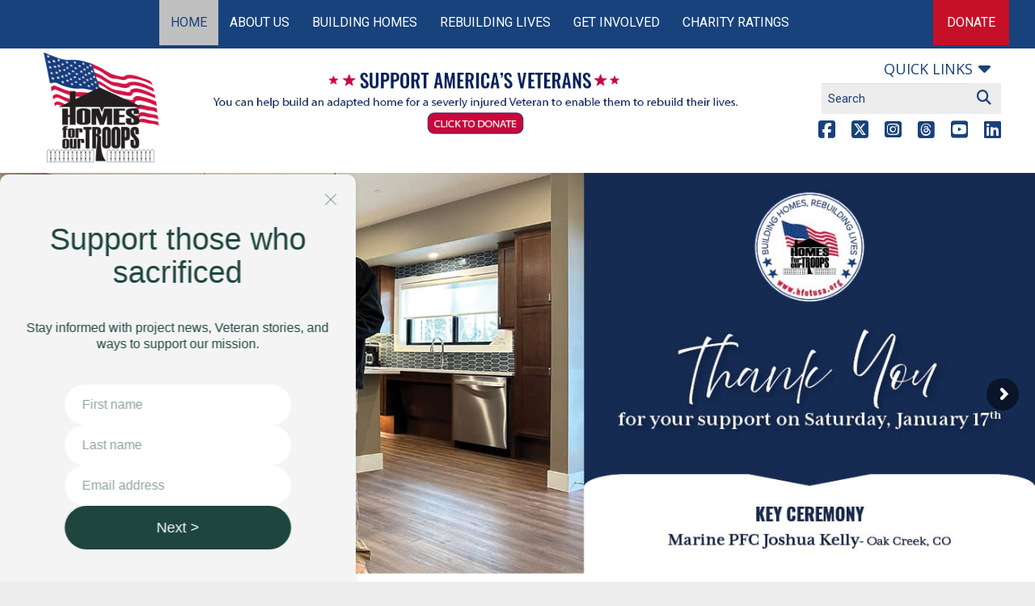

--- FILE ---
content_type: text/html; charset=utf-8
request_url: https://events.timely.fun/kmkrimxf/agenda?notoolbar=1&nofilters=1&range=events&events=4&timely_id=timely-iframe-embed-0-event-popup
body_size: 14278
content:
<!DOCTYPE html><html lang="en-US" class="timely" data-source="ssr"><head>
                <base href="/kmkrimxf">
                <meta charset="utf-8">
                <title>HFOT Events Calendar</title>
                <link rel="icon" type="image/x-icon" href="/3.0.16/favicon.ico">
                
        <meta name="viewport" content="width=device-width, initial-scale=1">
        <link rel="canonical" href="https://events.timely.fun/kmkrimxf/month">
        
        <meta name="title" content="HFOT Events Calendar">
        <meta name="description" content="">
        <meta name="keywords" content="">
        <meta property="og:locale" content="en_US">
        <meta property="og:title" content="HFOT Events Calendar">
        <meta property="og:type" content="website">
        <meta property="og:description" content="Calendar">
        <meta property="og:image" content="">
        <meta name="twitter:card" content="summary">
        <meta name="twitter:title" content="HFOT Events Calendar">
        <meta name="twitter:description" content="">
        <meta name="twitter:image" content="">
        
                
                <script id="timely-analytics-script">
            if ( location.href.indexOf( 'dashboard=1' ) === -1 ) {
                let ga_script = window.document.createElement( 'script' );
                ga_script.setAttribute( 'src', 'https://www.googletagmanager.com/gtag/js?id=G-3M6N5587SG' );
                ga_script.setAttribute( 'async' , true );
                window.document.head.appendChild( ga_script );
                window.dataLayer = window.dataLayer || [];
                function gtag() { dataLayer.push(arguments); }
                gtag('js', new Date());
                gtag('config', 'G-3M6N5587SG', { 'send_page_view': false });
            }
        </script>
                <style>@charset "UTF-8";*{--timely-white:white;--timely-black:black;--timely-red:red;--timely-light-gray:#dddddd38;--timely-primary-color:#333333;--timely-primary-light-color:#6f6f6f;--timely-primary-accent-color:#d8d8d8;--timely-secondary-color:#506688;--timely-secondary-accent-color:#f0f4fa;--timely-tertiary-color:#f9f9f9;--timely-tertiary-accent-color:#fcb9004d;--timely-shadow-color:#0002;--timely-border-color:#35353567;--timely-shadow-color-light:rgba(0, 0, 0, .048);--timely-disabled-color:#b1b1b1;--timely-cta-color:#82c144;--timely-button-color:#223e49;--timely-button-share-1:#646464;--timely-button-share-2:#7f8080;--timely-button-share-3:#545554;--timely-button-icon:#747272;--timely-button-toolbar-background-focus:#738091;--timely-error-color:#9f2222;--timely-warning-color:#ffa000;--timely-sky-blue:#148099;--timely-event-tbc:#e83294;--timely-event-tentative:#275adc;--timely-event-featured:#5a6473;--timely-event-new:#11b5fb;--timely-event-updated:#6e33a9;--timely-bold-green:#558228;--timely-socia-media-facebook:#4165b0;--timely-socia-media-twitter:#00a7e3;--timely-socia-media-linkedin:#006ea4;--timely-socia-media-pinterest:#b80918;--timely-socia-media-whatsapp:#22d75f;--timely-socia-media-wechat:#2dc100;--timely-socia-media-weibo:#c2981a;--timely-socia-media-reddit:#ff3c0d;--timely-socia-media-tumblr:#35465c;--timely-socia-media-messenger:#0080f8;--timely-socia-media-telegram:#008cc2;--timely-socia-media-messages:#15c66c;--timely-socia-media-email:#ff902c;--timely-socia-media-link:#5a7f88;--timely-status-success:#82c144;--timely-status-pending:#F5C000;--timely-status-rejected:#F37977}timely-calendar{--timely-font-size:14px;--timely-line-height:1.42857143;--button-cta-color:var(--timely-white);--button-cta-border-color:var(--timely-cta-color);--button-cta-background-color:var(--timely-cta-color);--button-primary-color:var(--timely-button-color);--button-primary-border-color:var(--timely-button-color);--button-primary-background-color:transparent;--button-secondary-color:var(--timely-white);--button-secondary-border-color:var(--timely-cta-color);--button-secondary-background-color:var(--timely-cta-color);--button-icon-color:var(--timely-secondary-color);--timely-form-background-color:var(--timely-white);--timely-form-border-color:var(--timely-border-color);--timely-form-label-color:var(--timely-primary-color);--timely-form-input-background-color:var(--timely-tertiary-color);--timely-form-input-border-color:var(--timely-primary-color);--timely-form-text-input-color:var(--timely-primary-color);--timely-form-select-input-label-color:var(--timely-primary-color);--timely-form-checkbox-input-label-color:var(--timely-primary-color);--timely-form-checkbox-input-color:var(--timely-white);--timely-form-checkbox-input-checked-color:var(--timely-secondary-color);--timely-toolbar-active-route-color:var(--timely-black);--timely-font:"Poppins", "Helvetica Neue", "Helvetica", "Arial", sans-serif}timely-calendar timely-space-details{--space-details-background:var(--timely-tertiary-color);--space-details-title:var(--timely-black);--space-details-venue:var(--timely-primary-color);--space-details-event-featured-text:var(--timely-white);--space-details-event-featured-background:var(--timely-event-featured)}timely-calendar timely-membership-details{--membership-details-text-color:var( --timely-primary-color );--membership-details-title-color:var( --timely-primary-color );--membership-details-background-color:var( --timely-tertiary-color );--membership-details-header-background-color:var( --timely-tertiary-color );--membership-details-border-color:var( --timely-primary-accent-color )}@font-face{font-family:timely;src:url(timely.eot?j1njpe);src:url(timely.eot?j1njpe#iefix) format("embedded-opentype"),url(timely.ttf?j1njpe) format("truetype"),url(timely.woff?j1njpe) format("woff"),url(timely.svg?j1njpe#timely) format("svg");font-weight:400;font-style:normal;font-display:block}@font-face{font-family:Poppins;src:url(Poppins-Regular.ttf);font-weight:400;font-style:normal}html,body{min-height:100%}timely-calendar{display:block;background:var(--timely-white);padding:0;margin:0;font-family:var(--timely-font);line-height:var(--timely-line-height);font-size:var(--timely-font-size);color:var(--timely-primary-color);min-width:100%;max-width:100%;width:1px}timely-calendar .timely-hidden{display:none!important}timely-calendar *{--timely-white:white;--timely-black:black;--timely-red:red;--timely-light-gray:#dddddd38;--timely-primary-color:#333333;--timely-primary-light-color:#6f6f6f;--timely-primary-accent-color:#d8d8d8;--timely-secondary-color:#506688;--timely-secondary-accent-color:#f0f4fa;--timely-tertiary-color:#f9f9f9;--timely-tertiary-accent-color:#fcb9004d;--timely-shadow-color:#0002;--timely-border-color:#35353567;--timely-shadow-color-light:rgba(0, 0, 0, .048);--timely-disabled-color:#b1b1b1;--timely-cta-color:#82c144;--timely-button-color:#223e49;--timely-button-share-1:#646464;--timely-button-share-2:#7f8080;--timely-button-share-3:#545554;--timely-button-icon:#747272;--timely-button-toolbar-background-focus:#738091;--timely-error-color:#9f2222;--timely-warning-color:#ffa000;--timely-sky-blue:#148099;--timely-event-tbc:#e83294;--timely-event-tentative:#275adc;--timely-event-featured:#5a6473;--timely-event-new:#11b5fb;--timely-event-updated:#6e33a9;--timely-bold-green:#558228;--timely-socia-media-facebook:#4165b0;--timely-socia-media-twitter:#00a7e3;--timely-socia-media-linkedin:#006ea4;--timely-socia-media-pinterest:#b80918;--timely-socia-media-whatsapp:#22d75f;--timely-socia-media-wechat:#2dc100;--timely-socia-media-weibo:#c2981a;--timely-socia-media-reddit:#ff3c0d;--timely-socia-media-tumblr:#35465c;--timely-socia-media-messenger:#0080f8;--timely-socia-media-telegram:#008cc2;--timely-socia-media-messages:#15c66c;--timely-socia-media-email:#ff902c;--timely-socia-media-link:#5a7f88;--timely-status-success:#82c144;--timely-status-pending:#F5C000;--timely-status-rejected:#F37977}timely-calendar *:focus{outline:2px solid var(--timely-secondary-color)}@media print{html,body{margin:0;padding:0}}</style><link rel="stylesheet" href="/3.0.16/styles.css" media="print" onload="this.media='all'"><noscript><link rel="stylesheet" href="/3.0.16/styles.css"></noscript>
                
                <script type="text/javascript" src="https://events.timely.fun/3.0.16/node_modules_altcha_dist_altcha_js.js"></script><script type="text/javascript" src="https://events.timely.fun/3.0.16/runtime.js"></script><script type="text/javascript" src="https://events.timely.fun/3.0.16/main.js"></script><script type="text/javascript" src="https://events.timely.fun/3.0.16/polyfills.js"></script>
                <style id="timely-theme-css"></style>
                
                <script src="https://web.squarecdn.com/v1/square.js" type="text/javascript"></script>
            <style ng-transition="timely-calendar">.timely-overlay[_ngcontent-sc162]{z-index:10000;width:100vw;height:100vh;inset:0}.timely-overlay.timely-weak-overlay[_ngcontent-sc162]{z-index:100}.timely-hidden[_ngcontent-sc162]{display:none!important}.timely-overlay[_ngcontent-sc162]:not(.timely-sse){position:fixed;overflow-y:auto;-webkit-overflow-y:auto;-webkit-overflow-scrolling:touch}.timely-overlay[_ngcontent-sc162]:not(.timely-sse):not(.timely-iframe-embed){background:rgba(0,0,0,.5)}.timely-sse[_ngcontent-sc162]{position:relative;background:rgba(0,0,0,0);overflow:visible}</style><style ng-transition="timely-calendar">*[_ngcontent-sc137]{--timely-white: white;--timely-black: black;--timely-red: red;--timely-light-gray: #dddddd38;--timely-primary-color: #333333;--timely-primary-light-color: #6f6f6f;--timely-primary-accent-color: #d8d8d8;--timely-secondary-color: #506688;--timely-secondary-accent-color: #f0f4fa;--timely-tertiary-color: #f9f9f9;--timely-tertiary-accent-color: #fcb9004d;--timely-shadow-color: #0002;--timely-border-color: #35353567;--timely-shadow-color-light: rgba(0, 0, 0, .048);--timely-disabled-color: #b1b1b1;--timely-cta-color: #82c144;--timely-button-color: #223e49;--timely-button-share-1: #646464;--timely-button-share-2: #7f8080;--timely-button-share-3: #545554;--timely-button-icon: #747272;--timely-button-toolbar-background-focus: #738091;--timely-error-color: #9f2222;--timely-warning-color: #ffa000;--timely-sky-blue: #148099;--timely-event-tbc: #e83294;--timely-event-tentative: #275adc;--timely-event-featured: #5a6473;--timely-event-new: #11b5fb;--timely-event-updated: #6e33a9;--timely-bold-green: #558228;--timely-socia-media-facebook: #4165b0;--timely-socia-media-twitter: #00a7e3;--timely-socia-media-linkedin: #006ea4;--timely-socia-media-pinterest: #b80918;--timely-socia-media-whatsapp: #22d75f;--timely-socia-media-wechat: #2dc100;--timely-socia-media-weibo: #c2981a;--timely-socia-media-reddit: #ff3c0d;--timely-socia-media-tumblr: #35465c;--timely-socia-media-messenger: #0080f8;--timely-socia-media-telegram: #008cc2;--timely-socia-media-messages: #15c66c;--timely-socia-media-email: #ff902c;--timely-socia-media-link: #5a7f88;--timely-status-success: #82c144;--timely-status-pending: #F5C000;--timely-status-rejected: #F37977}timely-calendar[_ngcontent-sc137], .timely-popup[_ngcontent-sc137]{--timely-font-size: 14px;--timely-line-height: 1.42857143;--button-cta-color: var(--timely-white);--button-cta-border-color: var(--timely-cta-color);--button-cta-background-color: var(--timely-cta-color);--button-primary-color: var(--timely-button-color);--button-primary-border-color: var(--timely-button-color);--button-primary-background-color: transparent;--button-secondary-color: var(--timely-white);--button-secondary-border-color: var(--timely-cta-color);--button-secondary-background-color: var(--timely-cta-color);--button-icon-color: var(--timely-secondary-color);--timely-form-background-color: var(--timely-white);--timely-form-border-color: var(--timely-border-color);--timely-form-label-color: var(--timely-primary-color);--timely-form-input-background-color: var(--timely-tertiary-color);--timely-form-input-border-color: var(--timely-primary-color);--timely-form-text-input-color: var(--timely-primary-color);--timely-form-select-input-label-color: var(--timely-primary-color);--timely-form-checkbox-input-label-color: var(--timely-primary-color);--timely-form-checkbox-input-color: var(--timely-white);--timely-form-checkbox-input-checked-color: var(--timely-secondary-color);--timely-toolbar-active-route-color: var(--timely-black);--timely-font: "Poppins", "Helvetica Neue", "Helvetica", "Arial", sans-serif}timely-calendar[_ngcontent-sc137]   timely-month-view[_ngcontent-sc137], .timely-popup[_ngcontent-sc137]   timely-month-view[_ngcontent-sc137]{--month-view-weekday-background-color: var(--timely-secondary-color);--month-view-weekday-text-color: var(--timely-white);--month-view-event-header-background-color: var( --timely-secondary-accent-color );--month-view-event-header-text-color: var(--timely-primary-color);--month-view-mobile-event-header-background-color: var(--timely-white);--month-view-mobile-event-header-text-color: var( --timely-primary-color );--month-view-multi-day-section-background-color: var( --timely-tertiary-color );--month-view-multi-day-event-background-color: var( --timely-secondary-color );--month-view-multi-day-event-text-color: var(--timely-white);--month-view-day-background-color: var(--timely-white);--month-view-day-text-color: var(--timely-secondary-color);--month-view-daily-event-count-background-color: var( --timely-secondary-color );--month-view-daily-event-count-text-color: var(--timely-white);--month-view-today-background-color: var( --timely-tertiary-accent-color );--month-view-mobile-day-active-color: var(--timely-secondary-color);--month-view-popup-background-color: var(--timely-white);--month-view-popup-image-background-color: var( --timely-secondary-color );--month-view-popup-text-color: var(--timely-black);--month-view-event-featured-text: var(--timely-event-featured);--month-view-event-featured-background: var(--timely-event-featured)}timely-calendar[_ngcontent-sc137]   timely-year-view[_ngcontent-sc137], .timely-popup[_ngcontent-sc137]   timely-year-view[_ngcontent-sc137]{--year-view-month-background-color: var(--timely-white);--year-view-month-text-color: var(--timely-primary-color);--year-view-weekday-background-color: var(--timely-secondary-color);--year-view-weekday-text-color: var(--timely-white);--year-view-multi-day-event-background-color: var( --timely-secondary-color );--year-view-multi-day-event-text-color: var(--timely-white);--year-view-day-background-color: var(--timely-white);--year-view-day-text-color: var(--timely-primary-color);--year-view-today-background-color: var(--timely-tertiary-accent-color);--year-view-active-background-color: var(--timely-secondary-color);--year-view-active-text-color: var(--timely-white);--year-view-popup-background-color: var(--timely-white);--year-view-popup-text-color: var(--timely-black);--year-view-event-featured-text: var(--timely-event-featured)}timely-calendar[_ngcontent-sc137]   timely-week-view[_ngcontent-sc137], .timely-popup[_ngcontent-sc137]   timely-week-view[_ngcontent-sc137]{--week-view-weekday-background-color: var(--timely-secondary-color);--week-view-weekday-text-color: var(--timely-white);--week-view-event-border-color: var(--timely-primary-accent-color);--week-view-daily-border-color: var(--timely-primary-accent-color);--week-view-hourly-text-color: var(--timely-primary-color);--week-view-weekly-border-color: var(--timely-secondary-accent-color);--week-view-multiday-event-background-color: var( --timely-secondary-color );--week-view-multiday-event-text-color: var(--timely-white);--week-view-event-title-color: var(--timely-primary-color);--week-view-event-date-color: var(--timely-primary-color);--week-view-event-primary-background-color: var( --timely-tertiary-color );--week-view-event-secondary-background-color: var( --timely-secondary-accent-color );--week-view-event-box-shadow-color: var(--timely-shadow-color);--week-view-event-description-color: var(--timely-primary-color);--week-view-today-background-color: var(--timely-tertiary-accent-color);--week-view-today-color: var(--timely-primary-color);--week-view-event-featured-text: var(--timely-event-featured);--week-view-event-featured-background: var(--timely-event-featured)}timely-calendar[_ngcontent-sc137]   timely-new-week-view[_ngcontent-sc137], .timely-popup[_ngcontent-sc137]   timely-new-week-view[_ngcontent-sc137]{--new-week-view-weekday-background-color: var(--timely-secondary-color);--new-week-view-weekday-text-color: var(--timely-white);--new-week-view-event-border-color: var(--timely-primary-accent-color);--new-week-view-daily-border-color: var(--timely-primary-accent-color);--new-week-view-hourly-text-color: var(--timely-primary-color);--new-week-view-weekly-border-color: var( --timely-secondary-accent-color );--new-week-view-multiday-event-background-color: var( --timely-secondary-color );--new-week-view-multiday-event-text-color: var(--timely-white);--new-week-view-event-title-color: var(--timely-primary-color);--new-week-view-event-date-color: var(--timely-primary-color);--new-week-view-event-primary-background-color: var( --timely-tertiary-color );--new-week-view-event-secondary-background-color: var( --timely-secondary-accent-color );--new-week-view-event-box-shadow-color: var(--timely-shadow-color);--new-week-view-event-description-color: var(--timely-primary-color);--new-week-view-today-background-color: var( --timely-tertiary-accent-color );--new-week-view-today-color: var(--timely-primary-color);--new-week-view-event-featured-text: var(--timely-event-featured);--new-week-view-event-featured-background: var(--timely-event-featured)}timely-calendar[_ngcontent-sc137]   timely-posterboard-view[_ngcontent-sc137], .timely-popup[_ngcontent-sc137]   timely-posterboard-view[_ngcontent-sc137]{--posterboard-view-event-background-color: var(--timely-tertiary-color);--posterboard-view-event-background-hover-color: var(--timely-white);--posterboard-view-event-border-color: var( --timely-primary-accent-color );--posterboard-view-event-title-color: var(--timely-primary-color);--posterboard-view-event-time-color: var(--timely-primary-color);--posterboard-view-event-excerpt-color: var(--timely-primary-color);--posterboard-view-event-image-background-color: var(--timely-white);--posterboard-view-event-image-default-color: var( --timely-tertiary-color );--posterboard-view-event-date-background-color: var( --timely-secondary-color );--posterboard-view-event-date-text-color: var(--timely-white);--posterboard-view-event-featured-text: var(--timely-white);--posterboard-view-event-featured-background: var( --timely-event-featured )}timely-calendar[_ngcontent-sc137]   timely-tile-view[_ngcontent-sc137], .timely-popup[_ngcontent-sc137]   timely-tile-view[_ngcontent-sc137]{--tile-view-event-background-color: var(--timely-tertiary-color);--tile-view-event-background-hover-color: var(--timely-white);--tile-view-event-border-color: var(--timely-primary-accent-color);--tile-view-event-title-color: var(--timely-primary-color);--tile-view-event-time-color: var(--timely-primary-color);--tile-view-event-excerpt-color: var(--timely-primary-color);--tile-view-event-image-background-color: var(--timely-white);--tile-view-event-image-default-color: var(--timely-tertiary-color);--tile-view-event-date-background-color: var(--timely-secondary-color);--tile-view-event-date-text-color: var(--timely-white);--tile-view-event-featured-text: var(--timely-white);--tile-view-event-featured-background: var(--timely-event-featured)}timely-calendar[_ngcontent-sc137]   timely-agenda-view[_ngcontent-sc137], .timely-popup[_ngcontent-sc137]   timely-agenda-view[_ngcontent-sc137]{--agenda-view-event-background-color: var(--timely-white);--agenda-view-event-background-hover-color: var( --timely-tertiary-color );--agenda-view-event-border-color: var(--timely-primary-accent-color);--agenda-view-event-title-color: var(--timely-primary-color);--agenda-view-event-time-color: var(--timely-primary-color);--agenda-view-event-excerpt-color: var(--timely-primary-color);--agenda-view-events-date-month-background-color: var( --timely-secondary-color );--agenda-view-events-date-background-color: var( --timely-secondary-color );--agenda-view-events-date-text-color: var(--timely-white);--agenda-view-events-background-primary-color: var( --timely-tertiary-color );--agenda-view-events-background-secondary-color: var(--timely-white);--agenda-view-events-border-color: var(--timely-primary-accent-color);--agenda-view-event-featured-text: var(--timely-white);--agenda-view-event-featured-background: var(--timely-event-featured)}timely-calendar[_ngcontent-sc137]   timely-agenda-compact-view[_ngcontent-sc137], .timely-popup[_ngcontent-sc137]   timely-agenda-compact-view[_ngcontent-sc137]{--agenda-compact-view-event-background-color: var( --timely-tertiary-color );--agenda-compact-view-event-title-color: var(--timely-primary-color);--agenda-compact-view-event-time-color: var(--timely-primary-color);--agenda-compact-view-event-venue-color: var(--timely-primary-color);--agenda-compact-view-event-price-color: var(--timely-primary-color);--agenda-compact-view-events-date-background-color: var( --timely-secondary-color );--agenda-compact-view-events-date-text-color: var(--timely-white);--agenda-compact-view-event-featured-text: var(--timely-white);--agenda-compact-view-event-featured-background: var( --timely-event-featured )}timely-calendar[_ngcontent-sc137]   timely-stream-view[_ngcontent-sc137], .timely-popup[_ngcontent-sc137]   timely-stream-view[_ngcontent-sc137]{--stream-view-date-divider-background-color: var( --timely-secondary-color );--stream-view-date-divider-text-color: var(--timely-white);--stream-view-event-background-color: var(--timely-tertiary-color);--stream-view-event-background-hover-color: var( --timely-tertiary-color );--stream-view-event-border-color: var(--timely-tertiary-color);--stream-view-event-title-color: var(--timely-primary-color);--stream-view-event-time-color: var(--timely-primary-color);--stream-view-event-excerpt-color: var(--timely-primary-color);--stream-view-event-image-background-color: var( --timely-tertiary-color );--stream-view-event-featured-text: var(--timely-white);--stream-view-event-featured-background: var(--timely-event-featured)}timely-calendar[_ngcontent-sc137]   timely-modern-list-view[_ngcontent-sc137], .timely-popup[_ngcontent-sc137]   timely-modern-list-view[_ngcontent-sc137]{--modern-list-view-background: var(--timely-tertiary-color);--modern-list-view-title: var(--timely-black);--modern-list-view-border: var(--timely-tertiary-color);--modern-list-view-time: var(--timely-secondary-color);--modern-list-view-excerpt: var(--timely-black);--modern-list-view-price: var(--timely-black);--modern-list-view-image-background: var(--timely-tertiary-color);--modern-list-view-event-featured-text: var(--timely-white);--modern-list-view-event-featured-background: var( --timely-event-featured )}timely-calendar[_ngcontent-sc137]   timely-modern-row-view[_ngcontent-sc137], .timely-popup[_ngcontent-sc137]   timely-modern-row-view[_ngcontent-sc137]{--modern-row-view-background: var(--timely-tertiary-color);--modern-row-view-title: var(--timely-black);--modern-row-view-border: var(--timely-tertiary-color);--modern-row-view-time: var(--timely-secondary-color);--modern-row-view-excerpt: var(--timely-black);--modern-row-view-price: var(--timely-black);--modern-row-view-image-background: var(--timely-tertiary-color);--modern-row-view-event-featured-text: var(--timely-white);--modern-row-view-event-featured-background: var( --timely-event-featured )}timely-calendar[_ngcontent-sc137]   timely-clean-list-view[_ngcontent-sc137], .timely-popup[_ngcontent-sc137]   timely-clean-list-view[_ngcontent-sc137]{--clean-list-view-background: var(--timely-tertiary-color);--clean-list-view-title: var(--timely-black);--clean-list-view-border: var(--timely-tertiary-color);--clean-list-view-time: var(--timely-secondary-color);--clean-list-view-excerpt: var(--timely-black);--clean-list-view-price: var(--timely-black);--clean-list-view-event-featured-text: var(--timely-white);--clean-list-view-event-featured-background: var( --timely-event-featured )}timely-calendar[_ngcontent-sc137]   timely-clean-row-view[_ngcontent-sc137], .timely-popup[_ngcontent-sc137]   timely-clean-row-view[_ngcontent-sc137]{--clean-row-view-background: var(--timely-tertiary-color);--clean-row-view-title: var(--timely-black);--clean-row-view-border: var(--timely-tertiary-color);--clean-row-view-time: var(--timely-secondary-color);--clean-row-view-excerpt: var(--timely-black);--clean-row-view-price: var(--timely-black);--clean-row-view-event-featured-text: var(--timely-white);--clean-row-view-event-featured-background: var( --timely-event-featured )}timely-calendar[_ngcontent-sc137]   timely-map-view[_ngcontent-sc137], .timely-popup[_ngcontent-sc137]   timely-map-view[_ngcontent-sc137]{--map-view-event-title-color: var(--timely-primary-color);--map-view-event-date-color: var(--timely-primary-color);--map-view-event-background-color: var(--timely-tertiary-color);--map-view-event-border-color: var(--timely-primary-accent-color)}timely-calendar[_ngcontent-sc137]   timely-space-details[_ngcontent-sc137], .timely-popup[_ngcontent-sc137]   timely-space-details[_ngcontent-sc137]{--space-details-background: var(--timely-tertiary-color);--space-details-title: var(--timely-black);--space-details-venue: var(--timely-primary-color);--space-details-event-featured-text: var(--timely-white);--space-details-event-featured-background: var(--timely-event-featured)}timely-calendar[_ngcontent-sc137]   timely-space-gallery-view[_ngcontent-sc137], .timely-popup[_ngcontent-sc137]   timely-space-gallery-view[_ngcontent-sc137]{--space-gallery-view-background: var(--timely-tertiary-color);--space-gallery-view-title: var(--timely-black);--space-gallery-view-border: var(--timely-tertiary-color);--space-gallery-view-venue: var(--timely-primary-color);--space-gallery-view-excerpt: var(--timely-black);--space-gallery-view-event-featured-text: var(--timely-white);--space-gallery-view-event-featured-background: var( --timely-event-featured )}timely-calendar[_ngcontent-sc137]   timely-space-schedule-view[_ngcontent-sc137], .timely-popup[_ngcontent-sc137]   timely-space-schedule-view[_ngcontent-sc137]{--space-schedule-view-text: var(--timely-white);--space-schedule-view-background: var(--timely-secondary-color)}timely-calendar[_ngcontent-sc137]   timely-space-daily-view[_ngcontent-sc137], .timely-popup[_ngcontent-sc137]   timely-space-daily-view[_ngcontent-sc137]{--space-daily-view-text: var(--timely-white);--space-daily-view-background: var(--timely-secondary-color)}timely-calendar[_ngcontent-sc137]   timely-membership-view[_ngcontent-sc137], .timely-popup[_ngcontent-sc137]   timely-membership-view[_ngcontent-sc137]{--membership-view-text-color: var( --timely-primary-color );--membership-view-title-color: var( --timely-primary-color );--membership-view-list-background-color: var( --timely-tertiary-color );--membership-view-list-border-color: var( --timely-primary-accent-color )}timely-calendar[_ngcontent-sc137]   timely-membership-details[_ngcontent-sc137], .timely-popup[_ngcontent-sc137]   timely-membership-details[_ngcontent-sc137]{--membership-details-text-color: var( --timely-primary-color );--membership-details-title-color: var( --timely-primary-color );--membership-details-background-color: var( --timely-tertiary-color );--membership-details-header-background-color: var( --timely-tertiary-color );--membership-details-border-color: var( --timely-primary-accent-color )}mat-option[_ngcontent-sc137]{--timely-font: "Poppins", "Helvetica Neue", "Helvetica", "Arial", sans-serif}.mat-menu-panel[_ngcontent-sc137]{--timely-font: "Poppins", "Helvetica Neue", "Helvetica", "Arial", sans-serif}timely-slider-view[_ngcontent-sc137]{--slider-font-family: "Montserrat", "Helvetica", "Arial", sans-serif;--slider-background-primary-color: var(--timely-primary-accent-color);--slider-background-secondary-color: var(--timely-primary-color);--slider-hover-background-primary-color: var(--timely-white);--slider-hover-background-secondary-color: var( --timely-primary-accent-color );--slider-event-date-color: var(--timely-white);--slider-hover-event-date-color: var(--timely-white);--slider-event-date-background-color: var(--timely-secondary-color);--slider-event-time-color: var(--timely-white);--slider-hover-event-time-color: var(--timely-white);--slider-event-details-color: var(--timely-white);--slider-hover-event-details-color: var(--timely-white);--slider-controls-color: var(timely-grey-blue);--slider-item-indicator-color: var(--timely-primary-color);--slider-item-indicator-active-color: var(--timely-secondary-color);--slider-event-featured-text: var(--timely-white);--slider-event-featured-background: var(--timely-event-featured)}timely-carousel-view[_ngcontent-sc137]{--carousel-background-primary-color: var(--timely-primary-accent-color);--carousel-background-secondary-color: var(--timely-primary-color);--carousel-event-date-color: var(--timely-white);--carousel-event-date-day-background-color: var(--timely-black);--carousel-event-date-day-month-background-color: var( --timely-event-featured );--carousel-event-time-color: var(--timely-white);--carousel-event-details-color: var(--timely-white);--carousel-controls-color: var(timely-grey-blue);--carousel-item-indicator-color: var(--timely-primary-color);--carousel-item-indicator-active-color: var(--timely-secondary-color);--carousel-event-featured-text: var(--timely-white);--carousel-event-featured-background: var(--timely-event-featured)}.timely-space-details[_ngcontent-sc137]{position:relative;min-height:80vh}.overflow-hidden[_ngcontent-sc137]{overflow:hidden!important;height:100vh!important}.timely-space-overlay[_ngcontent-sc137]{z-index:10000;width:100vw;height:100vh;inset:0}.timely-space-popup[_ngcontent-sc137]{max-width:960px;width:100vw;min-height:100vh;display:block;background-color:#fff;background-color:var(--timely-white, white);box-shadow:0 0 30px var(--timely-shadow-color);margin:0 auto;scrollbar-width:none}.timely-space-popup[_ngcontent-sc137]::-webkit-scrollbar{display:none}.timely-space-gallery-event-image-container[_ngcontent-sc137]{position:relative;height:180px}.timely-space-gallery-event-image-container[_ngcontent-sc137]   .timely-space-gallery-event-image[_ngcontent-sc137], .timely-space-gallery-event-image-container[_ngcontent-sc137]   .timely-space-gallery-event-no-image[_ngcontent-sc137]{-o-object-fit:cover;object-fit:cover;-o-object-position:center center;object-position:center center;height:100%;width:100%}.timely-space-gallery-event-image-container[_ngcontent-sc137]   .timely-space-gallery-event-no-image[_ngcontent-sc137]{background-color:var(--timely-primary-accent-color)}.timely-space-gallery-event-image-container.timely-space-gallery-details[_ngcontent-sc137]{height:auto}.timely-space-gallery-event-image-container.timely-space-gallery-details[_ngcontent-sc137]   .timely-space-gallery-event-image[_ngcontent-sc137], .timely-space-gallery-event-image-container.timely-space-gallery-details[_ngcontent-sc137]   .timely-space-gallery-event-no-image[_ngcontent-sc137]{height:300px;-o-object-fit:cover;object-fit:cover}@media screen and (max-width: 959px){.timely-space-gallery-event-image-container.timely-space-gallery-details[_ngcontent-sc137]   .timely-space-gallery-event-image[_ngcontent-sc137], .timely-space-gallery-event-image-container.timely-space-gallery-details[_ngcontent-sc137]   .timely-space-gallery-event-no-image[_ngcontent-sc137]{height:220px}}.timely-space-gallery-detail-header[_ngcontent-sc137]{background-color:var(--space-details-background);position:relative}.timely-space-gallery-detail-header[_ngcontent-sc137]   .timely-space-gallery-detail-header-left[_ngcontent-sc137]{width:100%;box-sizing:border-box;position:relative}.timely-space-gallery-detail-header[_ngcontent-sc137]   .timely-space-header[_ngcontent-sc137]{width:100%;position:absolute;bottom:10px;padding:10px 20px;box-sizing:border-box;display:flex;align-items:center;justify-content:space-between}.timely-space-gallery-detail-header[_ngcontent-sc137]   .timely-space-header[_ngcontent-sc137]   .timely-space-pricing[_ngcontent-sc137]{border-radius:30px;padding:6px 10px;font-size:12px;background-color:var(--space-details-event-featured-background);color:var(--space-details-event-featured-text)}.timely-space-gallery-detail-header[_ngcontent-sc137]   .timely-space-gallery-detail-title[_ngcontent-sc137]{color:var(--space-details-title);margin:0;padding-bottom:5px;font-size:26px;font-weight:700}@media screen and (max-width: 959px){.timely-space-gallery-detail-header[_ngcontent-sc137]   .timely-space-gallery-detail-title[_ngcontent-sc137]{font-size:22px}}.timely-space-gallery-detail-header[_ngcontent-sc137]   .timely-space-gallery-detail-address[_ngcontent-sc137]{margin:0 0 .25em;font-size:13px;color:var(--space-details-venue)}.timely-space-gallery-detail-header.timely-rtl[_ngcontent-sc137]{direction:rtl}.timely-space-gallery-detail-header[_ngcontent-sc137]   .timely-space-gallery-detail-header-right[_ngcontent-sc137]{width:100%;position:relative;padding:5px 20px 15px;box-sizing:border-box}.timely-space-gallery-detail-header[_ngcontent-sc137]   .timely-space-gallery-detail-add-event[_ngcontent-sc137]{display:inline-block;width:inherit;background-color:var(--button-cta-background-color);color:var(--button-cta-color);border-color:var(--button-cta-border-color);border:1px solid var(--button-cta-border-color);border-radius:4px;padding:4px 16px;font-size:14px;font-family:var(--timely-font);text-align:center;text-transform:uppercase}.timely-space-gallery-detail-body[_ngcontent-sc137]{display:grid;grid-template-columns:1fr;padding:25px;border-top:1px solid var(--timely-primary-accent-color);position:relative;grid-gap:25px;gap:25px;box-sizing:border-box}@media screen and (max-width: 959px){.timely-space-gallery-detail-body[_ngcontent-sc137]{top:inherit}}.timely-space-gallery-detail-body.timely-rtl[_ngcontent-sc137]{direction:rtl}.timely-space-gallery-detail-body.timely-rtl[_ngcontent-sc137]   .timely-space-gallery-detail-body-right[_ngcontent-sc137]{margin-left:0;margin-right:15px;box-sizing:border-box}.timely-space-gallery-detail-body.timely-rtl[_ngcontent-sc137]   .timely-space-gallery-detail-body-right[_ngcontent-sc137]   a[_ngcontent-sc137]{transform:rotateY(180deg)}.timely-space-gallery-detail-body.timely-rtl[_ngcontent-sc137]   .timely-space-gallery-detail-body-right.hidden[_ngcontent-sc137]{display:none}@keyframes paneLeft{0%{transform:scaleX(0)}to{transform:scaleX(1)}}@keyframes toolbarBg{0%{background-color:transparent}to{background:rgba(255,255,255,.6)}}.timely-space-gallery-detail-tool[_ngcontent-sc137]{box-sizing:border-box;position:absolute;top:0;right:0;transition:all .3s ease-in-out;width:100%;height:100%}.timely-space-gallery-detail-tool.active[_ngcontent-sc137]{animation-duration:.5s;animation-delay:.2s;animation-name:toolbarBg;animation-fill-mode:forwards}.timely-space-gallery-detail-tool.active[_ngcontent-sc137]   .timely-side-pane[_ngcontent-sc137]{animation-duration:.5s;animation-delay:.2s;animation-name:paneLeft;animation-fill-mode:forwards}.timely-space-gallery-detail-tool[_ngcontent-sc137]   .timely-side-pane-close[_ngcontent-sc137]{display:flex;align-items:flex-start;justify-content:flex-start}.timely-space-gallery-detail-tool[_ngcontent-sc137]   .timely-side-pane[_ngcontent-sc137]{transform:scaleX(0);transform-origin:right;max-width:min(360px,100vw - 50px);width:100%;background:#fff;position:absolute;right:0;top:0;padding:20px 25px;height:100%;transition:all .3s ease-in-out;z-index:50;box-shadow:#0000001a 0 4px 12px}.timely-space-gallery-detail-tool[_ngcontent-sc137]   .timely-pane-close[_ngcontent-sc137]{color:var(--timely-secondary-color);background:none;border:none;font-size:30px;padding:0;line-height:0;position:relative}.timely-space-gallery-detail-tool[_ngcontent-sc137]   .timely-pane-close[_ngcontent-sc137]   i[_ngcontent-sc137]{font-size:20px}.timely-space-gallery-detail-tool[_ngcontent-sc137]   .timely-space-gallery-detail-date-selector[_ngcontent-sc137]{display:flex;width:75%;justify-content:center;background-color:#fff;margin:0 auto;transform:translateY(-30px)}.timely-space-gallery-detail-tool[_ngcontent-sc137]   .timely-space-gallery-detail-date-selector[_ngcontent-sc137]   a[_ngcontent-sc137]{padding:2px 8px}.timely-space-gallery-detail-tool[_ngcontent-sc137]   .timely-space-gallery-detail-date-selector[_ngcontent-sc137]   .timely-current-date[_ngcontent-sc137]{border:none;font-size:18px;cursor:pointer;color:var(--timely-black);position:relative;display:inline-block}.timely-space-gallery-detail-tool[_ngcontent-sc137]   .timely-space-gallery-detail-date-selector[_ngcontent-sc137]   .timely-current-date[_ngcontent-sc137]:hover:after{border-bottom:1px solid var(--timely-secondary-color)}.timely-space-gallery-detail-tool[_ngcontent-sc137]   .timely-space-gallery-detail-date-selector[_ngcontent-sc137]   .timely-datepicker-input[_ngcontent-sc137]{position:absolute;width:180px;height:1px;bottom:0;left:0;opacity:0}.timely-space-gallery-detail-tool[_ngcontent-sc137]   .timely-space-gallery-detail-date-selector[_ngcontent-sc137]   .timely-date-arrows[_ngcontent-sc137]{color:var(--timely-black);background-color:transparent;border:none;outline:none}.timely-space-gallery-detail-tool[_ngcontent-sc137]   .timely-space-gallery-detail-date-selector[_ngcontent-sc137]   .timely-date-arrows[_ngcontent-sc137]:focus{outline:2px solid var(--timely-secondary-color)}.timely-space-gallery-detail-tool[_ngcontent-sc137]   .timely-space-gallery-detail-grid-loading[_ngcontent-sc137]{position:absolute;width:100%;height:102%;top:-10px;z-index:30;display:flex;justify-content:center;align-items:center;align-content:center}.timely-space-gallery-detail-tool.hidden[_ngcontent-sc137]{display:none}.timely-space-gallery-close-button[_ngcontent-sc137]{color:var(--timely-white);background-color:var(--timely-secondary-color);border-radius:50%;border:none;font-size:30px;width:24px;height:24px;padding:0;line-height:0;position:absolute;top:20px;right:20px;z-index:1}.timely-space-gallery-close-button[_ngcontent-sc137]   i[_ngcontent-sc137]{font-size:20px}.timely-space-detail-selector[_ngcontent-sc137]{padding-top:30px}.timely-space-detail-selector.is-loading[_ngcontent-sc137]{opacity:.1}.timely-space-detail-label[_ngcontent-sc137]{display:block;text-align:center;font-size:80%;color:#a7a7a7;margin:-15px 0 0}.timely-space-gallery-request-button[_ngcontent-sc137]   button[_ngcontent-sc137]{background-color:var(--button-cta-background-color);color:var(--button-cta-color);border-color:var(--button-cta-border-color);margin:10px auto;border:1px solid var(--button-cta-border-color);border-radius:4px;padding:8px 22px;font-size:14px;font-family:var(--timely-font);text-align:center;text-transform:uppercase;display:block}.timely-space-gallery-request-button[_ngcontent-sc137]   button[disabled][_ngcontent-sc137]{cursor:default;opacity:.5}.timely-grid[_ngcontent-sc137]{display:grid;grid-template-rows:3em 3em auto;width:100%;height:60vh;overflow:auto;margin-top:10px;margin-bottom:30px}.timely-grid[_ngcontent-sc137]   .timely-grid-content[_ngcontent-sc137]{display:grid;grid-template-columns:3em 10px 1fr;-webkit-user-select:none;-moz-user-select:none;user-select:none}.timely-grid[_ngcontent-sc137]   .timely-grid-content[_ngcontent-sc137]   .timely-grid-time[_ngcontent-sc137]{z-index:29;grid-column:1;text-align:right;align-self:end;font-size:80%;position:relative;color:#70757a;padding-right:2px;position:sticky;left:0;background-color:var(--timely-white);height:5em;line-height:2.4}.timely-grid[_ngcontent-sc137]   .timely-grid-content[_ngcontent-sc137]   .timely-col-divider[_ngcontent-sc137]{z-index:29;grid-row:1/-1;grid-column:2;border-right:1px solid #dadce0;position:sticky;left:3em;background-color:var(--timely-white)}.timely-grid[_ngcontent-sc137]   .timely-grid-content[_ngcontent-sc137]   .timely-col[_ngcontent-sc137]{border-right:1px solid #dadce0;grid-row:1/span 98;grid-column:span 1;min-width:280px}.timely-grid[_ngcontent-sc137]   .timely-grid-content[_ngcontent-sc137]   .timely-row[_ngcontent-sc137]{grid-column:2/-1}.timely-grid[_ngcontent-sc137]   .timely-grid-content[_ngcontent-sc137]   .timely-row.timely-row-line[_ngcontent-sc137]{border-bottom:1px solid #dadce0}.timely-grid[_ngcontent-sc137]   .timely-grid-content[_ngcontent-sc137]   .new-event[_ngcontent-sc137]{background-color:#c5e5b3;border-color:#c5e5b3;box-shadow:#0000001a 0 20px 25px -5px,#0000000a 0 10px 10px -5px}.timely-grid[_ngcontent-sc137]   .timely-grid-content[_ngcontent-sc137]   .new-event.invalid-event[_ngcontent-sc137]{background-color:#f1303080!important;border:1px solid red!important}.timely-grid[_ngcontent-sc137]   .timely-grid-content[_ngcontent-sc137]   .event-occurrence[_ngcontent-sc137]{margin-bottom:2px}.timely-grid[_ngcontent-sc137]   .timely-grid-content[_ngcontent-sc137]   .event-occurrence[_ngcontent-sc137]   .timely-grid-content-event-short[_ngcontent-sc137]{font-size:15px;margin-top:-8px;margin-right:3px;display:flex;justify-content:center}.timely-grid[_ngcontent-sc137]   .timely-grid-content[_ngcontent-sc137]   .event-occurrence[_ngcontent-sc137]   .timely-grid-content-event-short[_ngcontent-sc137]   a[_ngcontent-sc137]{z-index:21;position:relative}.timely-grid[_ngcontent-sc137]   .timely-grid-content[_ngcontent-sc137]   .event-occurrence.event-unavailable[_ngcontent-sc137]{background-color:#e7e7e7;border-color:#e7e7e7}.timely-grid[_ngcontent-sc137]   .timely-grid-content[_ngcontent-sc137]   .event-occurrence.event-timely[_ngcontent-sc137]{background-color:#dceaef;border-color:#dceaef}.timely-grid[_ngcontent-sc137]   .timely-grid-content[_ngcontent-sc137]   .event[_ngcontent-sc137]{border-radius:2px;padding:5px;margin-right:10px;font-weight:700;font-size:80%}.timely-grid[_ngcontent-sc137]   .timely-grid-content[_ngcontent-sc137]   .timely-new-event-details[_ngcontent-sc137]{display:flex;line-height:.7;color:#0009}.timely-grid[_ngcontent-sc137]   .timely-grid-content[_ngcontent-sc137]   .timely-new-event-details.timely-new-event-details-sm[_ngcontent-sc137]{flex-direction:row;font-size:9px}.timely-grid[_ngcontent-sc137]   .timely-grid-content[_ngcontent-sc137]   .timely-new-event-details.timely-new-event-details-lg[_ngcontent-sc137]{flex-direction:column;line-height:normal}.timely-grid[_ngcontent-sc137]   .timely-grid-content[_ngcontent-sc137]   .timely-clickable-cell[_ngcontent-sc137]{padding:5px;z-index:20}@media screen and (max-width: 959px){.timely-space-gallery-detail-body-left[_ngcontent-sc137]{order:2}.timely-space-gallery-detail-body-right[_ngcontent-sc137]{order:1}}.timely-grid[_ngcontent-sc137]::-webkit-scrollbar{width:8px;height:7px;border-radius:20px}.timely-grid[_ngcontent-sc137]::-webkit-scrollbar-track{background:#f1f1f1;border-radius:20px}.timely-grid[_ngcontent-sc137]::-webkit-scrollbar-thumb{background-color:#bdbdbd;border-radius:20px;border:2px solid var(--timely-white)}.timely-icon-spinner-box[_ngcontent-sc137]{display:flex;margin-top:30px;align-items:center;justify-content:center;animation:rotates 2s linear infinite}.timely-icon-spinner-box[_ngcontent-sc137]   .timely-icon-spinner[_ngcontent-sc137]{font-size:30px}@keyframes rotates{0%{transform:rotate(0)}to{transform:rotate(360deg)}}.timely-overlay[_ngcontent-sc137]:not(.timely-sse){position:fixed;overflow-y:auto;-webkit-overflow-y:auto;-webkit-overflow-scrolling:touch}.timely-overlay[_ngcontent-sc137]:not(.timely-sse):not(.timely-iframe-embed){background:rgba(0,0,0,.5)}.timely-sse[_ngcontent-sc137]{position:relative;background:rgba(0,0,0,0);overflow:visible}.timely-invalid-slot[_ngcontent-sc137]{display:flex;align-items:center;flex-direction:row}.timely-invalid-slot[_ngcontent-sc137]   span[_ngcontent-sc137]{margin-left:5px}</style><style ng-transition="timely-calendar">*[_ngcontent-sc148]{--timely-white: white;--timely-black: black;--timely-red: red;--timely-light-gray: #dddddd38;--timely-primary-color: #333333;--timely-primary-light-color: #6f6f6f;--timely-primary-accent-color: #d8d8d8;--timely-secondary-color: #506688;--timely-secondary-accent-color: #f0f4fa;--timely-tertiary-color: #f9f9f9;--timely-tertiary-accent-color: #fcb9004d;--timely-shadow-color: #0002;--timely-border-color: #35353567;--timely-shadow-color-light: rgba(0, 0, 0, .048);--timely-disabled-color: #b1b1b1;--timely-cta-color: #82c144;--timely-button-color: #223e49;--timely-button-share-1: #646464;--timely-button-share-2: #7f8080;--timely-button-share-3: #545554;--timely-button-icon: #747272;--timely-button-toolbar-background-focus: #738091;--timely-error-color: #9f2222;--timely-warning-color: #ffa000;--timely-sky-blue: #148099;--timely-event-tbc: #e83294;--timely-event-tentative: #275adc;--timely-event-featured: #5a6473;--timely-event-new: #11b5fb;--timely-event-updated: #6e33a9;--timely-bold-green: #558228;--timely-socia-media-facebook: #4165b0;--timely-socia-media-twitter: #00a7e3;--timely-socia-media-linkedin: #006ea4;--timely-socia-media-pinterest: #b80918;--timely-socia-media-whatsapp: #22d75f;--timely-socia-media-wechat: #2dc100;--timely-socia-media-weibo: #c2981a;--timely-socia-media-reddit: #ff3c0d;--timely-socia-media-tumblr: #35465c;--timely-socia-media-messenger: #0080f8;--timely-socia-media-telegram: #008cc2;--timely-socia-media-messages: #15c66c;--timely-socia-media-email: #ff902c;--timely-socia-media-link: #5a7f88;--timely-status-success: #82c144;--timely-status-pending: #F5C000;--timely-status-rejected: #F37977}timely-calendar[_ngcontent-sc148], .timely-popup[_ngcontent-sc148]{--timely-font-size: 14px;--timely-line-height: 1.42857143;--button-cta-color: var(--timely-white);--button-cta-border-color: var(--timely-cta-color);--button-cta-background-color: var(--timely-cta-color);--button-primary-color: var(--timely-button-color);--button-primary-border-color: var(--timely-button-color);--button-primary-background-color: transparent;--button-secondary-color: var(--timely-white);--button-secondary-border-color: var(--timely-cta-color);--button-secondary-background-color: var(--timely-cta-color);--button-icon-color: var(--timely-secondary-color);--timely-form-background-color: var(--timely-white);--timely-form-border-color: var(--timely-border-color);--timely-form-label-color: var(--timely-primary-color);--timely-form-input-background-color: var(--timely-tertiary-color);--timely-form-input-border-color: var(--timely-primary-color);--timely-form-text-input-color: var(--timely-primary-color);--timely-form-select-input-label-color: var(--timely-primary-color);--timely-form-checkbox-input-label-color: var(--timely-primary-color);--timely-form-checkbox-input-color: var(--timely-white);--timely-form-checkbox-input-checked-color: var(--timely-secondary-color);--timely-toolbar-active-route-color: var(--timely-black);--timely-font: "Poppins", "Helvetica Neue", "Helvetica", "Arial", sans-serif}timely-calendar[_ngcontent-sc148]   timely-month-view[_ngcontent-sc148], .timely-popup[_ngcontent-sc148]   timely-month-view[_ngcontent-sc148]{--month-view-weekday-background-color: var(--timely-secondary-color);--month-view-weekday-text-color: var(--timely-white);--month-view-event-header-background-color: var( --timely-secondary-accent-color );--month-view-event-header-text-color: var(--timely-primary-color);--month-view-mobile-event-header-background-color: var(--timely-white);--month-view-mobile-event-header-text-color: var( --timely-primary-color );--month-view-multi-day-section-background-color: var( --timely-tertiary-color );--month-view-multi-day-event-background-color: var( --timely-secondary-color );--month-view-multi-day-event-text-color: var(--timely-white);--month-view-day-background-color: var(--timely-white);--month-view-day-text-color: var(--timely-secondary-color);--month-view-daily-event-count-background-color: var( --timely-secondary-color );--month-view-daily-event-count-text-color: var(--timely-white);--month-view-today-background-color: var( --timely-tertiary-accent-color );--month-view-mobile-day-active-color: var(--timely-secondary-color);--month-view-popup-background-color: var(--timely-white);--month-view-popup-image-background-color: var( --timely-secondary-color );--month-view-popup-text-color: var(--timely-black);--month-view-event-featured-text: var(--timely-event-featured);--month-view-event-featured-background: var(--timely-event-featured)}timely-calendar[_ngcontent-sc148]   timely-year-view[_ngcontent-sc148], .timely-popup[_ngcontent-sc148]   timely-year-view[_ngcontent-sc148]{--year-view-month-background-color: var(--timely-white);--year-view-month-text-color: var(--timely-primary-color);--year-view-weekday-background-color: var(--timely-secondary-color);--year-view-weekday-text-color: var(--timely-white);--year-view-multi-day-event-background-color: var( --timely-secondary-color );--year-view-multi-day-event-text-color: var(--timely-white);--year-view-day-background-color: var(--timely-white);--year-view-day-text-color: var(--timely-primary-color);--year-view-today-background-color: var(--timely-tertiary-accent-color);--year-view-active-background-color: var(--timely-secondary-color);--year-view-active-text-color: var(--timely-white);--year-view-popup-background-color: var(--timely-white);--year-view-popup-text-color: var(--timely-black);--year-view-event-featured-text: var(--timely-event-featured)}timely-calendar[_ngcontent-sc148]   timely-week-view[_ngcontent-sc148], .timely-popup[_ngcontent-sc148]   timely-week-view[_ngcontent-sc148]{--week-view-weekday-background-color: var(--timely-secondary-color);--week-view-weekday-text-color: var(--timely-white);--week-view-event-border-color: var(--timely-primary-accent-color);--week-view-daily-border-color: var(--timely-primary-accent-color);--week-view-hourly-text-color: var(--timely-primary-color);--week-view-weekly-border-color: var(--timely-secondary-accent-color);--week-view-multiday-event-background-color: var( --timely-secondary-color );--week-view-multiday-event-text-color: var(--timely-white);--week-view-event-title-color: var(--timely-primary-color);--week-view-event-date-color: var(--timely-primary-color);--week-view-event-primary-background-color: var( --timely-tertiary-color );--week-view-event-secondary-background-color: var( --timely-secondary-accent-color );--week-view-event-box-shadow-color: var(--timely-shadow-color);--week-view-event-description-color: var(--timely-primary-color);--week-view-today-background-color: var(--timely-tertiary-accent-color);--week-view-today-color: var(--timely-primary-color);--week-view-event-featured-text: var(--timely-event-featured);--week-view-event-featured-background: var(--timely-event-featured)}timely-calendar[_ngcontent-sc148]   timely-new-week-view[_ngcontent-sc148], .timely-popup[_ngcontent-sc148]   timely-new-week-view[_ngcontent-sc148]{--new-week-view-weekday-background-color: var(--timely-secondary-color);--new-week-view-weekday-text-color: var(--timely-white);--new-week-view-event-border-color: var(--timely-primary-accent-color);--new-week-view-daily-border-color: var(--timely-primary-accent-color);--new-week-view-hourly-text-color: var(--timely-primary-color);--new-week-view-weekly-border-color: var( --timely-secondary-accent-color );--new-week-view-multiday-event-background-color: var( --timely-secondary-color );--new-week-view-multiday-event-text-color: var(--timely-white);--new-week-view-event-title-color: var(--timely-primary-color);--new-week-view-event-date-color: var(--timely-primary-color);--new-week-view-event-primary-background-color: var( --timely-tertiary-color );--new-week-view-event-secondary-background-color: var( --timely-secondary-accent-color );--new-week-view-event-box-shadow-color: var(--timely-shadow-color);--new-week-view-event-description-color: var(--timely-primary-color);--new-week-view-today-background-color: var( --timely-tertiary-accent-color );--new-week-view-today-color: var(--timely-primary-color);--new-week-view-event-featured-text: var(--timely-event-featured);--new-week-view-event-featured-background: var(--timely-event-featured)}timely-calendar[_ngcontent-sc148]   timely-posterboard-view[_ngcontent-sc148], .timely-popup[_ngcontent-sc148]   timely-posterboard-view[_ngcontent-sc148]{--posterboard-view-event-background-color: var(--timely-tertiary-color);--posterboard-view-event-background-hover-color: var(--timely-white);--posterboard-view-event-border-color: var( --timely-primary-accent-color );--posterboard-view-event-title-color: var(--timely-primary-color);--posterboard-view-event-time-color: var(--timely-primary-color);--posterboard-view-event-excerpt-color: var(--timely-primary-color);--posterboard-view-event-image-background-color: var(--timely-white);--posterboard-view-event-image-default-color: var( --timely-tertiary-color );--posterboard-view-event-date-background-color: var( --timely-secondary-color );--posterboard-view-event-date-text-color: var(--timely-white);--posterboard-view-event-featured-text: var(--timely-white);--posterboard-view-event-featured-background: var( --timely-event-featured )}timely-calendar[_ngcontent-sc148]   timely-tile-view[_ngcontent-sc148], .timely-popup[_ngcontent-sc148]   timely-tile-view[_ngcontent-sc148]{--tile-view-event-background-color: var(--timely-tertiary-color);--tile-view-event-background-hover-color: var(--timely-white);--tile-view-event-border-color: var(--timely-primary-accent-color);--tile-view-event-title-color: var(--timely-primary-color);--tile-view-event-time-color: var(--timely-primary-color);--tile-view-event-excerpt-color: var(--timely-primary-color);--tile-view-event-image-background-color: var(--timely-white);--tile-view-event-image-default-color: var(--timely-tertiary-color);--tile-view-event-date-background-color: var(--timely-secondary-color);--tile-view-event-date-text-color: var(--timely-white);--tile-view-event-featured-text: var(--timely-white);--tile-view-event-featured-background: var(--timely-event-featured)}timely-calendar[_ngcontent-sc148]   timely-agenda-view[_ngcontent-sc148], .timely-popup[_ngcontent-sc148]   timely-agenda-view[_ngcontent-sc148]{--agenda-view-event-background-color: var(--timely-white);--agenda-view-event-background-hover-color: var( --timely-tertiary-color );--agenda-view-event-border-color: var(--timely-primary-accent-color);--agenda-view-event-title-color: var(--timely-primary-color);--agenda-view-event-time-color: var(--timely-primary-color);--agenda-view-event-excerpt-color: var(--timely-primary-color);--agenda-view-events-date-month-background-color: var( --timely-secondary-color );--agenda-view-events-date-background-color: var( --timely-secondary-color );--agenda-view-events-date-text-color: var(--timely-white);--agenda-view-events-background-primary-color: var( --timely-tertiary-color );--agenda-view-events-background-secondary-color: var(--timely-white);--agenda-view-events-border-color: var(--timely-primary-accent-color);--agenda-view-event-featured-text: var(--timely-white);--agenda-view-event-featured-background: var(--timely-event-featured)}timely-calendar[_ngcontent-sc148]   timely-agenda-compact-view[_ngcontent-sc148], .timely-popup[_ngcontent-sc148]   timely-agenda-compact-view[_ngcontent-sc148]{--agenda-compact-view-event-background-color: var( --timely-tertiary-color );--agenda-compact-view-event-title-color: var(--timely-primary-color);--agenda-compact-view-event-time-color: var(--timely-primary-color);--agenda-compact-view-event-venue-color: var(--timely-primary-color);--agenda-compact-view-event-price-color: var(--timely-primary-color);--agenda-compact-view-events-date-background-color: var( --timely-secondary-color );--agenda-compact-view-events-date-text-color: var(--timely-white);--agenda-compact-view-event-featured-text: var(--timely-white);--agenda-compact-view-event-featured-background: var( --timely-event-featured )}timely-calendar[_ngcontent-sc148]   timely-stream-view[_ngcontent-sc148], .timely-popup[_ngcontent-sc148]   timely-stream-view[_ngcontent-sc148]{--stream-view-date-divider-background-color: var( --timely-secondary-color );--stream-view-date-divider-text-color: var(--timely-white);--stream-view-event-background-color: var(--timely-tertiary-color);--stream-view-event-background-hover-color: var( --timely-tertiary-color );--stream-view-event-border-color: var(--timely-tertiary-color);--stream-view-event-title-color: var(--timely-primary-color);--stream-view-event-time-color: var(--timely-primary-color);--stream-view-event-excerpt-color: var(--timely-primary-color);--stream-view-event-image-background-color: var( --timely-tertiary-color );--stream-view-event-featured-text: var(--timely-white);--stream-view-event-featured-background: var(--timely-event-featured)}timely-calendar[_ngcontent-sc148]   timely-modern-list-view[_ngcontent-sc148], .timely-popup[_ngcontent-sc148]   timely-modern-list-view[_ngcontent-sc148]{--modern-list-view-background: var(--timely-tertiary-color);--modern-list-view-title: var(--timely-black);--modern-list-view-border: var(--timely-tertiary-color);--modern-list-view-time: var(--timely-secondary-color);--modern-list-view-excerpt: var(--timely-black);--modern-list-view-price: var(--timely-black);--modern-list-view-image-background: var(--timely-tertiary-color);--modern-list-view-event-featured-text: var(--timely-white);--modern-list-view-event-featured-background: var( --timely-event-featured )}timely-calendar[_ngcontent-sc148]   timely-modern-row-view[_ngcontent-sc148], .timely-popup[_ngcontent-sc148]   timely-modern-row-view[_ngcontent-sc148]{--modern-row-view-background: var(--timely-tertiary-color);--modern-row-view-title: var(--timely-black);--modern-row-view-border: var(--timely-tertiary-color);--modern-row-view-time: var(--timely-secondary-color);--modern-row-view-excerpt: var(--timely-black);--modern-row-view-price: var(--timely-black);--modern-row-view-image-background: var(--timely-tertiary-color);--modern-row-view-event-featured-text: var(--timely-white);--modern-row-view-event-featured-background: var( --timely-event-featured )}timely-calendar[_ngcontent-sc148]   timely-clean-list-view[_ngcontent-sc148], .timely-popup[_ngcontent-sc148]   timely-clean-list-view[_ngcontent-sc148]{--clean-list-view-background: var(--timely-tertiary-color);--clean-list-view-title: var(--timely-black);--clean-list-view-border: var(--timely-tertiary-color);--clean-list-view-time: var(--timely-secondary-color);--clean-list-view-excerpt: var(--timely-black);--clean-list-view-price: var(--timely-black);--clean-list-view-event-featured-text: var(--timely-white);--clean-list-view-event-featured-background: var( --timely-event-featured )}timely-calendar[_ngcontent-sc148]   timely-clean-row-view[_ngcontent-sc148], .timely-popup[_ngcontent-sc148]   timely-clean-row-view[_ngcontent-sc148]{--clean-row-view-background: var(--timely-tertiary-color);--clean-row-view-title: var(--timely-black);--clean-row-view-border: var(--timely-tertiary-color);--clean-row-view-time: var(--timely-secondary-color);--clean-row-view-excerpt: var(--timely-black);--clean-row-view-price: var(--timely-black);--clean-row-view-event-featured-text: var(--timely-white);--clean-row-view-event-featured-background: var( --timely-event-featured )}timely-calendar[_ngcontent-sc148]   timely-map-view[_ngcontent-sc148], .timely-popup[_ngcontent-sc148]   timely-map-view[_ngcontent-sc148]{--map-view-event-title-color: var(--timely-primary-color);--map-view-event-date-color: var(--timely-primary-color);--map-view-event-background-color: var(--timely-tertiary-color);--map-view-event-border-color: var(--timely-primary-accent-color)}timely-calendar[_ngcontent-sc148]   timely-space-details[_ngcontent-sc148], .timely-popup[_ngcontent-sc148]   timely-space-details[_ngcontent-sc148]{--space-details-background: var(--timely-tertiary-color);--space-details-title: var(--timely-black);--space-details-venue: var(--timely-primary-color);--space-details-event-featured-text: var(--timely-white);--space-details-event-featured-background: var(--timely-event-featured)}timely-calendar[_ngcontent-sc148]   timely-space-gallery-view[_ngcontent-sc148], .timely-popup[_ngcontent-sc148]   timely-space-gallery-view[_ngcontent-sc148]{--space-gallery-view-background: var(--timely-tertiary-color);--space-gallery-view-title: var(--timely-black);--space-gallery-view-border: var(--timely-tertiary-color);--space-gallery-view-venue: var(--timely-primary-color);--space-gallery-view-excerpt: var(--timely-black);--space-gallery-view-event-featured-text: var(--timely-white);--space-gallery-view-event-featured-background: var( --timely-event-featured )}timely-calendar[_ngcontent-sc148]   timely-space-schedule-view[_ngcontent-sc148], .timely-popup[_ngcontent-sc148]   timely-space-schedule-view[_ngcontent-sc148]{--space-schedule-view-text: var(--timely-white);--space-schedule-view-background: var(--timely-secondary-color)}timely-calendar[_ngcontent-sc148]   timely-space-daily-view[_ngcontent-sc148], .timely-popup[_ngcontent-sc148]   timely-space-daily-view[_ngcontent-sc148]{--space-daily-view-text: var(--timely-white);--space-daily-view-background: var(--timely-secondary-color)}timely-calendar[_ngcontent-sc148]   timely-membership-view[_ngcontent-sc148], .timely-popup[_ngcontent-sc148]   timely-membership-view[_ngcontent-sc148]{--membership-view-text-color: var( --timely-primary-color );--membership-view-title-color: var( --timely-primary-color );--membership-view-list-background-color: var( --timely-tertiary-color );--membership-view-list-border-color: var( --timely-primary-accent-color )}timely-calendar[_ngcontent-sc148]   timely-membership-details[_ngcontent-sc148], .timely-popup[_ngcontent-sc148]   timely-membership-details[_ngcontent-sc148]{--membership-details-text-color: var( --timely-primary-color );--membership-details-title-color: var( --timely-primary-color );--membership-details-background-color: var( --timely-tertiary-color );--membership-details-header-background-color: var( --timely-tertiary-color );--membership-details-border-color: var( --timely-primary-accent-color )}mat-option[_ngcontent-sc148]{--timely-font: "Poppins", "Helvetica Neue", "Helvetica", "Arial", sans-serif}.mat-menu-panel[_ngcontent-sc148]{--timely-font: "Poppins", "Helvetica Neue", "Helvetica", "Arial", sans-serif}timely-slider-view[_ngcontent-sc148]{--slider-font-family: "Montserrat", "Helvetica", "Arial", sans-serif;--slider-background-primary-color: var(--timely-primary-accent-color);--slider-background-secondary-color: var(--timely-primary-color);--slider-hover-background-primary-color: var(--timely-white);--slider-hover-background-secondary-color: var( --timely-primary-accent-color );--slider-event-date-color: var(--timely-white);--slider-hover-event-date-color: var(--timely-white);--slider-event-date-background-color: var(--timely-secondary-color);--slider-event-time-color: var(--timely-white);--slider-hover-event-time-color: var(--timely-white);--slider-event-details-color: var(--timely-white);--slider-hover-event-details-color: var(--timely-white);--slider-controls-color: var(timely-grey-blue);--slider-item-indicator-color: var(--timely-primary-color);--slider-item-indicator-active-color: var(--timely-secondary-color);--slider-event-featured-text: var(--timely-white);--slider-event-featured-background: var(--timely-event-featured)}timely-carousel-view[_ngcontent-sc148]{--carousel-background-primary-color: var(--timely-primary-accent-color);--carousel-background-secondary-color: var(--timely-primary-color);--carousel-event-date-color: var(--timely-white);--carousel-event-date-day-background-color: var(--timely-black);--carousel-event-date-day-month-background-color: var( --timely-event-featured );--carousel-event-time-color: var(--timely-white);--carousel-event-details-color: var(--timely-white);--carousel-controls-color: var(timely-grey-blue);--carousel-item-indicator-color: var(--timely-primary-color);--carousel-item-indicator-active-color: var(--timely-secondary-color);--carousel-event-featured-text: var(--timely-white);--carousel-event-featured-background: var(--timely-event-featured)}.timely-membership-details[_ngcontent-sc148]{position:relative;min-height:80vh;color:var(--membership-details-text-color)}.overflow-hidden[_ngcontent-sc148]{overflow:hidden!important;height:80vh!important}.timely-membership-overlay[_ngcontent-sc148]{z-index:10000;width:100vw;height:100vh;inset:0}.timely-membership-popup[_ngcontent-sc148]{max-width:650px;width:100vw;min-height:70vh;display:block;background-color:var(--membership-details-background-color);box-shadow:0 0 30px var(--timely-shadow-color);margin:0 auto;top:2rem;scrollbar-width:none}.timely-membership-popup[_ngcontent-sc148]::-webkit-scrollbar{display:none}@media screen and (max-width: 599px){.timely-membership-popup[_ngcontent-sc148]{min-height:100vh;top:0}}.timely-membership-detail-header[_ngcontent-sc148]{background-color:var(--membership-details-header-background-color);border-bottom:1px solid var(--membership-details-border-color);position:relative}.timely-membership-detail-header[_ngcontent-sc148]   .timely-membership-detail-title-container[_ngcontent-sc148]{display:flex;align-items:flex-end;justify-content:space-between;height:90px;padding:1.5rem}.timely-membership-detail-header[_ngcontent-sc148]   .timely-membership-detail-title-container.timely-has-membership-order[_ngcontent-sc148]{height:40px}.timely-membership-detail-header[_ngcontent-sc148]   .timely-membership-detail-title-container[_ngcontent-sc148]   .timely-membership-detail-header-left[_ngcontent-sc148]{width:70%;box-sizing:border-box;position:relative;margin:0;font-size:26px;font-weight:700;color:var(--membership-details-title-color);overflow-wrap:break-word}.timely-membership-detail-header[_ngcontent-sc148]   .timely-membership-detail-title-container[_ngcontent-sc148]   .timely-membership-details-header-space[_ngcontent-sc148]{width:30px}.timely-membership-detail-header[_ngcontent-sc148]   .timely-membership-detail-title-container[_ngcontent-sc148]   .timely-membership-detail-header-right[_ngcontent-sc148]{width:30%;display:flex;flex-direction:column}.timely-membership-detail-header[_ngcontent-sc148]   .timely-membership-detail-title-container[_ngcontent-sc148]   .timely-membership-detail-header-right.timely-has-membership-order[_ngcontent-sc148]{display:none!important}.timely-membership-detail-header[_ngcontent-sc148]   .timely-membership-detail-title-container[_ngcontent-sc148]   .timely-membership-detail-header-right[_ngcontent-sc148]   .timely-membership-price-text[_ngcontent-sc148]{display:flex;flex-direction:column;color:var(--membership-details-title-color);font-size:1.2rem;font-weight:800;text-align:center}.timely-membership-detail-header[_ngcontent-sc148]   .timely-membership-detail-title-container[_ngcontent-sc148]   .timely-membership-detail-header-right[_ngcontent-sc148]   .timely-membership-price-text[_ngcontent-sc148]   small[_ngcontent-sc148]{font-size:.9rem;font-weight:600}.timely-membership-detail-header[_ngcontent-sc148]   .timely-membership-detail-title-container[_ngcontent-sc148]   .timely-membership-detail-header-right[_ngcontent-sc148]   button[_ngcontent-sc148]{width:100%;margin-top:.5rem}@media screen and (max-width: 599px){.timely-membership-detail-header[_ngcontent-sc148]   .timely-membership-detail-title-container[_ngcontent-sc148]{padding:.75rem .5rem .75rem .75rem;height:auto;min-height:80px;flex-direction:column;align-items:flex-start;gap:.5rem}.timely-membership-detail-header[_ngcontent-sc148]   .timely-membership-detail-title-container[_ngcontent-sc148]   .timely-membership-detail-header-left[_ngcontent-sc148]{width:100%;font-size:20px;padding-right:0;margin-bottom:.5rem}.timely-membership-detail-header[_ngcontent-sc148]   .timely-membership-detail-title-container[_ngcontent-sc148]   .timely-membership-detail-header-right[_ngcontent-sc148]{width:50%;align-items:flex-start}}.timely-membership-detail-header.timely-rtl[_ngcontent-sc148]{direction:rtl}.timely-membership-detail-body[_ngcontent-sc148]{display:grid;grid-template-columns:1fr;padding:25px;border-top:1px solid var(--timely-primary-accent-color);position:relative;grid-gap:25px;gap:25px;box-sizing:border-box}.timely-membership-detail-body.timely-rtl[_ngcontent-sc148]{direction:rtl}.timely-membership-detail-body.timely-rtl[_ngcontent-sc148]   .timely-membership-detail-body-right[_ngcontent-sc148]{margin-left:0;margin-right:15px;box-sizing:border-box}.timely-membership-detail-body.timely-rtl[_ngcontent-sc148]   .timely-membership-detail-body-right[_ngcontent-sc148]   a[_ngcontent-sc148]{transform:rotateY(180deg)}.timely-membership-detail-body.timely-rtl[_ngcontent-sc148]   .timely-membership-detail-body-right.hidden[_ngcontent-sc148]{display:none}.timely-membership-close-button[_ngcontent-sc148]{color:var(--timely-white);background-color:var(--timely-secondary-color);border-radius:50%;border:none;font-size:30px;width:24px;height:24px;padding:0;line-height:0;position:absolute;top:20px;right:20px;z-index:1}.timely-membership-close-button[_ngcontent-sc148]   i[_ngcontent-sc148]{font-size:20px}@media screen and (max-width: 599px){.timely-membership-close-button[_ngcontent-sc148]{top:15px;right:15px;height:20px;width:20px;font-size:24px}.timely-membership-close-button[_ngcontent-sc148]   i[_ngcontent-sc148]{font-size:18px}}.timely-icon-spinner-box[_ngcontent-sc148]{display:flex;margin-top:30px;align-items:center;justify-content:center;animation:rotates 2s linear infinite}.timely-icon-spinner-box[_ngcontent-sc148]   .timely-icon-spinner[_ngcontent-sc148]{font-size:30px}.timely-overlay[_ngcontent-sc148]:not(.timely-sse){position:fixed;overflow-y:auto;-webkit-overflow-y:auto;-webkit-overflow-scrolling:touch}.timely-overlay[_ngcontent-sc148]:not(.timely-sse):not(.timely-iframe-embed){background:rgba(0,0,0,.5)}.timely-sse[_ngcontent-sc148]{position:relative;background:rgba(0,0,0,0);overflow:visible}.timely-membership-user-dropdown[_ngcontent-sc148]{display:flex;align-items:center;justify-content:flex-end}.timely-cta-button.disabled[_ngcontent-sc148]{background-color:var(--timely-disabled-color)}.timely-cta-button.pending[_ngcontent-sc148]{background-color:var(--timely-warning-color)}</style><style ng-transition="timely-calendar">*[_ngcontent-sc161]{--timely-white: white;--timely-black: black;--timely-red: red;--timely-light-gray: #dddddd38;--timely-primary-color: #333333;--timely-primary-light-color: #6f6f6f;--timely-primary-accent-color: #d8d8d8;--timely-secondary-color: #506688;--timely-secondary-accent-color: #f0f4fa;--timely-tertiary-color: #f9f9f9;--timely-tertiary-accent-color: #fcb9004d;--timely-shadow-color: #0002;--timely-border-color: #35353567;--timely-shadow-color-light: rgba(0, 0, 0, .048);--timely-disabled-color: #b1b1b1;--timely-cta-color: #82c144;--timely-button-color: #223e49;--timely-button-share-1: #646464;--timely-button-share-2: #7f8080;--timely-button-share-3: #545554;--timely-button-icon: #747272;--timely-button-toolbar-background-focus: #738091;--timely-error-color: #9f2222;--timely-warning-color: #ffa000;--timely-sky-blue: #148099;--timely-event-tbc: #e83294;--timely-event-tentative: #275adc;--timely-event-featured: #5a6473;--timely-event-new: #11b5fb;--timely-event-updated: #6e33a9;--timely-bold-green: #558228;--timely-socia-media-facebook: #4165b0;--timely-socia-media-twitter: #00a7e3;--timely-socia-media-linkedin: #006ea4;--timely-socia-media-pinterest: #b80918;--timely-socia-media-whatsapp: #22d75f;--timely-socia-media-wechat: #2dc100;--timely-socia-media-weibo: #c2981a;--timely-socia-media-reddit: #ff3c0d;--timely-socia-media-tumblr: #35465c;--timely-socia-media-messenger: #0080f8;--timely-socia-media-telegram: #008cc2;--timely-socia-media-messages: #15c66c;--timely-socia-media-email: #ff902c;--timely-socia-media-link: #5a7f88;--timely-status-success: #82c144;--timely-status-pending: #F5C000;--timely-status-rejected: #F37977}timely-calendar[_ngcontent-sc161], .timely-popup[_ngcontent-sc161]{--timely-font-size: 14px;--timely-line-height: 1.42857143;--button-cta-color: var(--timely-white);--button-cta-border-color: var(--timely-cta-color);--button-cta-background-color: var(--timely-cta-color);--button-primary-color: var(--timely-button-color);--button-primary-border-color: var(--timely-button-color);--button-primary-background-color: transparent;--button-secondary-color: var(--timely-white);--button-secondary-border-color: var(--timely-cta-color);--button-secondary-background-color: var(--timely-cta-color);--button-icon-color: var(--timely-secondary-color);--timely-form-background-color: var(--timely-white);--timely-form-border-color: var(--timely-border-color);--timely-form-label-color: var(--timely-primary-color);--timely-form-input-background-color: var(--timely-tertiary-color);--timely-form-input-border-color: var(--timely-primary-color);--timely-form-text-input-color: var(--timely-primary-color);--timely-form-select-input-label-color: var(--timely-primary-color);--timely-form-checkbox-input-label-color: var(--timely-primary-color);--timely-form-checkbox-input-color: var(--timely-white);--timely-form-checkbox-input-checked-color: var(--timely-secondary-color);--timely-toolbar-active-route-color: var(--timely-black);--timely-font: "Poppins", "Helvetica Neue", "Helvetica", "Arial", sans-serif}timely-calendar[_ngcontent-sc161]   timely-month-view[_ngcontent-sc161], .timely-popup[_ngcontent-sc161]   timely-month-view[_ngcontent-sc161]{--month-view-weekday-background-color: var(--timely-secondary-color);--month-view-weekday-text-color: var(--timely-white);--month-view-event-header-background-color: var( --timely-secondary-accent-color );--month-view-event-header-text-color: var(--timely-primary-color);--month-view-mobile-event-header-background-color: var(--timely-white);--month-view-mobile-event-header-text-color: var( --timely-primary-color );--month-view-multi-day-section-background-color: var( --timely-tertiary-color );--month-view-multi-day-event-background-color: var( --timely-secondary-color );--month-view-multi-day-event-text-color: var(--timely-white);--month-view-day-background-color: var(--timely-white);--month-view-day-text-color: var(--timely-secondary-color);--month-view-daily-event-count-background-color: var( --timely-secondary-color );--month-view-daily-event-count-text-color: var(--timely-white);--month-view-today-background-color: var( --timely-tertiary-accent-color );--month-view-mobile-day-active-color: var(--timely-secondary-color);--month-view-popup-background-color: var(--timely-white);--month-view-popup-image-background-color: var( --timely-secondary-color );--month-view-popup-text-color: var(--timely-black);--month-view-event-featured-text: var(--timely-event-featured);--month-view-event-featured-background: var(--timely-event-featured)}timely-calendar[_ngcontent-sc161]   timely-year-view[_ngcontent-sc161], .timely-popup[_ngcontent-sc161]   timely-year-view[_ngcontent-sc161]{--year-view-month-background-color: var(--timely-white);--year-view-month-text-color: var(--timely-primary-color);--year-view-weekday-background-color: var(--timely-secondary-color);--year-view-weekday-text-color: var(--timely-white);--year-view-multi-day-event-background-color: var( --timely-secondary-color );--year-view-multi-day-event-text-color: var(--timely-white);--year-view-day-background-color: var(--timely-white);--year-view-day-text-color: var(--timely-primary-color);--year-view-today-background-color: var(--timely-tertiary-accent-color);--year-view-active-background-color: var(--timely-secondary-color);--year-view-active-text-color: var(--timely-white);--year-view-popup-background-color: var(--timely-white);--year-view-popup-text-color: var(--timely-black);--year-view-event-featured-text: var(--timely-event-featured)}timely-calendar[_ngcontent-sc161]   timely-week-view[_ngcontent-sc161], .timely-popup[_ngcontent-sc161]   timely-week-view[_ngcontent-sc161]{--week-view-weekday-background-color: var(--timely-secondary-color);--week-view-weekday-text-color: var(--timely-white);--week-view-event-border-color: var(--timely-primary-accent-color);--week-view-daily-border-color: var(--timely-primary-accent-color);--week-view-hourly-text-color: var(--timely-primary-color);--week-view-weekly-border-color: var(--timely-secondary-accent-color);--week-view-multiday-event-background-color: var( --timely-secondary-color );--week-view-multiday-event-text-color: var(--timely-white);--week-view-event-title-color: var(--timely-primary-color);--week-view-event-date-color: var(--timely-primary-color);--week-view-event-primary-background-color: var( --timely-tertiary-color );--week-view-event-secondary-background-color: var( --timely-secondary-accent-color );--week-view-event-box-shadow-color: var(--timely-shadow-color);--week-view-event-description-color: var(--timely-primary-color);--week-view-today-background-color: var(--timely-tertiary-accent-color);--week-view-today-color: var(--timely-primary-color);--week-view-event-featured-text: var(--timely-event-featured);--week-view-event-featured-background: var(--timely-event-featured)}timely-calendar[_ngcontent-sc161]   timely-new-week-view[_ngcontent-sc161], .timely-popup[_ngcontent-sc161]   timely-new-week-view[_ngcontent-sc161]{--new-week-view-weekday-background-color: var(--timely-secondary-color);--new-week-view-weekday-text-color: var(--timely-white);--new-week-view-event-border-color: var(--timely-primary-accent-color);--new-week-view-daily-border-color: var(--timely-primary-accent-color);--new-week-view-hourly-text-color: var(--timely-primary-color);--new-week-view-weekly-border-color: var( --timely-secondary-accent-color );--new-week-view-multiday-event-background-color: var( --timely-secondary-color );--new-week-view-multiday-event-text-color: var(--timely-white);--new-week-view-event-title-color: var(--timely-primary-color);--new-week-view-event-date-color: var(--timely-primary-color);--new-week-view-event-primary-background-color: var( --timely-tertiary-color );--new-week-view-event-secondary-background-color: var( --timely-secondary-accent-color );--new-week-view-event-box-shadow-color: var(--timely-shadow-color);--new-week-view-event-description-color: var(--timely-primary-color);--new-week-view-today-background-color: var( --timely-tertiary-accent-color );--new-week-view-today-color: var(--timely-primary-color);--new-week-view-event-featured-text: var(--timely-event-featured);--new-week-view-event-featured-background: var(--timely-event-featured)}timely-calendar[_ngcontent-sc161]   timely-posterboard-view[_ngcontent-sc161], .timely-popup[_ngcontent-sc161]   timely-posterboard-view[_ngcontent-sc161]{--posterboard-view-event-background-color: var(--timely-tertiary-color);--posterboard-view-event-background-hover-color: var(--timely-white);--posterboard-view-event-border-color: var( --timely-primary-accent-color );--posterboard-view-event-title-color: var(--timely-primary-color);--posterboard-view-event-time-color: var(--timely-primary-color);--posterboard-view-event-excerpt-color: var(--timely-primary-color);--posterboard-view-event-image-background-color: var(--timely-white);--posterboard-view-event-image-default-color: var( --timely-tertiary-color );--posterboard-view-event-date-background-color: var( --timely-secondary-color );--posterboard-view-event-date-text-color: var(--timely-white);--posterboard-view-event-featured-text: var(--timely-white);--posterboard-view-event-featured-background: var( --timely-event-featured )}timely-calendar[_ngcontent-sc161]   timely-tile-view[_ngcontent-sc161], .timely-popup[_ngcontent-sc161]   timely-tile-view[_ngcontent-sc161]{--tile-view-event-background-color: var(--timely-tertiary-color);--tile-view-event-background-hover-color: var(--timely-white);--tile-view-event-border-color: var(--timely-primary-accent-color);--tile-view-event-title-color: var(--timely-primary-color);--tile-view-event-time-color: var(--timely-primary-color);--tile-view-event-excerpt-color: var(--timely-primary-color);--tile-view-event-image-background-color: var(--timely-white);--tile-view-event-image-default-color: var(--timely-tertiary-color);--tile-view-event-date-background-color: var(--timely-secondary-color);--tile-view-event-date-text-color: var(--timely-white);--tile-view-event-featured-text: var(--timely-white);--tile-view-event-featured-background: var(--timely-event-featured)}timely-calendar[_ngcontent-sc161]   timely-agenda-view[_ngcontent-sc161], .timely-popup[_ngcontent-sc161]   timely-agenda-view[_ngcontent-sc161]{--agenda-view-event-background-color: var(--timely-white);--agenda-view-event-background-hover-color: var( --timely-tertiary-color );--agenda-view-event-border-color: var(--timely-primary-accent-color);--agenda-view-event-title-color: var(--timely-primary-color);--agenda-view-event-time-color: var(--timely-primary-color);--agenda-view-event-excerpt-color: var(--timely-primary-color);--agenda-view-events-date-month-background-color: var( --timely-secondary-color );--agenda-view-events-date-background-color: var( --timely-secondary-color );--agenda-view-events-date-text-color: var(--timely-white);--agenda-view-events-background-primary-color: var( --timely-tertiary-color );--agenda-view-events-background-secondary-color: var(--timely-white);--agenda-view-events-border-color: var(--timely-primary-accent-color);--agenda-view-event-featured-text: var(--timely-white);--agenda-view-event-featured-background: var(--timely-event-featured)}timely-calendar[_ngcontent-sc161]   timely-agenda-compact-view[_ngcontent-sc161], .timely-popup[_ngcontent-sc161]   timely-agenda-compact-view[_ngcontent-sc161]{--agenda-compact-view-event-background-color: var( --timely-tertiary-color );--agenda-compact-view-event-title-color: var(--timely-primary-color);--agenda-compact-view-event-time-color: var(--timely-primary-color);--agenda-compact-view-event-venue-color: var(--timely-primary-color);--agenda-compact-view-event-price-color: var(--timely-primary-color);--agenda-compact-view-events-date-background-color: var( --timely-secondary-color );--agenda-compact-view-events-date-text-color: var(--timely-white);--agenda-compact-view-event-featured-text: var(--timely-white);--agenda-compact-view-event-featured-background: var( --timely-event-featured )}timely-calendar[_ngcontent-sc161]   timely-stream-view[_ngcontent-sc161], .timely-popup[_ngcontent-sc161]   timely-stream-view[_ngcontent-sc161]{--stream-view-date-divider-background-color: var( --timely-secondary-color );--stream-view-date-divider-text-color: var(--timely-white);--stream-view-event-background-color: var(--timely-tertiary-color);--stream-view-event-background-hover-color: var( --timely-tertiary-color );--stream-view-event-border-color: var(--timely-tertiary-color);--stream-view-event-title-color: var(--timely-primary-color);--stream-view-event-time-color: var(--timely-primary-color);--stream-view-event-excerpt-color: var(--timely-primary-color);--stream-view-event-image-background-color: var( --timely-tertiary-color );--stream-view-event-featured-text: var(--timely-white);--stream-view-event-featured-background: var(--timely-event-featured)}timely-calendar[_ngcontent-sc161]   timely-modern-list-view[_ngcontent-sc161], .timely-popup[_ngcontent-sc161]   timely-modern-list-view[_ngcontent-sc161]{--modern-list-view-background: var(--timely-tertiary-color);--modern-list-view-title: var(--timely-black);--modern-list-view-border: var(--timely-tertiary-color);--modern-list-view-time: var(--timely-secondary-color);--modern-list-view-excerpt: var(--timely-black);--modern-list-view-price: var(--timely-black);--modern-list-view-image-background: var(--timely-tertiary-color);--modern-list-view-event-featured-text: var(--timely-white);--modern-list-view-event-featured-background: var( --timely-event-featured )}timely-calendar[_ngcontent-sc161]   timely-modern-row-view[_ngcontent-sc161], .timely-popup[_ngcontent-sc161]   timely-modern-row-view[_ngcontent-sc161]{--modern-row-view-background: var(--timely-tertiary-color);--modern-row-view-title: var(--timely-black);--modern-row-view-border: var(--timely-tertiary-color);--modern-row-view-time: var(--timely-secondary-color);--modern-row-view-excerpt: var(--timely-black);--modern-row-view-price: var(--timely-black);--modern-row-view-image-background: var(--timely-tertiary-color);--modern-row-view-event-featured-text: var(--timely-white);--modern-row-view-event-featured-background: var( --timely-event-featured )}timely-calendar[_ngcontent-sc161]   timely-clean-list-view[_ngcontent-sc161], .timely-popup[_ngcontent-sc161]   timely-clean-list-view[_ngcontent-sc161]{--clean-list-view-background: var(--timely-tertiary-color);--clean-list-view-title: var(--timely-black);--clean-list-view-border: var(--timely-tertiary-color);--clean-list-view-time: var(--timely-secondary-color);--clean-list-view-excerpt: var(--timely-black);--clean-list-view-price: var(--timely-black);--clean-list-view-event-featured-text: var(--timely-white);--clean-list-view-event-featured-background: var( --timely-event-featured )}timely-calendar[_ngcontent-sc161]   timely-clean-row-view[_ngcontent-sc161], .timely-popup[_ngcontent-sc161]   timely-clean-row-view[_ngcontent-sc161]{--clean-row-view-background: var(--timely-tertiary-color);--clean-row-view-title: var(--timely-black);--clean-row-view-border: var(--timely-tertiary-color);--clean-row-view-time: var(--timely-secondary-color);--clean-row-view-excerpt: var(--timely-black);--clean-row-view-price: var(--timely-black);--clean-row-view-event-featured-text: var(--timely-white);--clean-row-view-event-featured-background: var( --timely-event-featured )}timely-calendar[_ngcontent-sc161]   timely-map-view[_ngcontent-sc161], .timely-popup[_ngcontent-sc161]   timely-map-view[_ngcontent-sc161]{--map-view-event-title-color: var(--timely-primary-color);--map-view-event-date-color: var(--timely-primary-color);--map-view-event-background-color: var(--timely-tertiary-color);--map-view-event-border-color: var(--timely-primary-accent-color)}timely-calendar[_ngcontent-sc161]   timely-space-details[_ngcontent-sc161], .timely-popup[_ngcontent-sc161]   timely-space-details[_ngcontent-sc161]{--space-details-background: var(--timely-tertiary-color);--space-details-title: var(--timely-black);--space-details-venue: var(--timely-primary-color);--space-details-event-featured-text: var(--timely-white);--space-details-event-featured-background: var(--timely-event-featured)}timely-calendar[_ngcontent-sc161]   timely-space-gallery-view[_ngcontent-sc161], .timely-popup[_ngcontent-sc161]   timely-space-gallery-view[_ngcontent-sc161]{--space-gallery-view-background: var(--timely-tertiary-color);--space-gallery-view-title: var(--timely-black);--space-gallery-view-border: var(--timely-tertiary-color);--space-gallery-view-venue: var(--timely-primary-color);--space-gallery-view-excerpt: var(--timely-black);--space-gallery-view-event-featured-text: var(--timely-white);--space-gallery-view-event-featured-background: var( --timely-event-featured )}timely-calendar[_ngcontent-sc161]   timely-space-schedule-view[_ngcontent-sc161], .timely-popup[_ngcontent-sc161]   timely-space-schedule-view[_ngcontent-sc161]{--space-schedule-view-text: var(--timely-white);--space-schedule-view-background: var(--timely-secondary-color)}timely-calendar[_ngcontent-sc161]   timely-space-daily-view[_ngcontent-sc161], .timely-popup[_ngcontent-sc161]   timely-space-daily-view[_ngcontent-sc161]{--space-daily-view-text: var(--timely-white);--space-daily-view-background: var(--timely-secondary-color)}timely-calendar[_ngcontent-sc161]   timely-membership-view[_ngcontent-sc161], .timely-popup[_ngcontent-sc161]   timely-membership-view[_ngcontent-sc161]{--membership-view-text-color: var( --timely-primary-color );--membership-view-title-color: var( --timely-primary-color );--membership-view-list-background-color: var( --timely-tertiary-color );--membership-view-list-border-color: var( --timely-primary-accent-color )}timely-calendar[_ngcontent-sc161]   timely-membership-details[_ngcontent-sc161], .timely-popup[_ngcontent-sc161]   timely-membership-details[_ngcontent-sc161]{--membership-details-text-color: var( --timely-primary-color );--membership-details-title-color: var( --timely-primary-color );--membership-details-background-color: var( --timely-tertiary-color );--membership-details-header-background-color: var( --timely-tertiary-color );--membership-details-border-color: var( --timely-primary-accent-color )}mat-option[_ngcontent-sc161]{--timely-font: "Poppins", "Helvetica Neue", "Helvetica", "Arial", sans-serif}.mat-menu-panel[_ngcontent-sc161]{--timely-font: "Poppins", "Helvetica Neue", "Helvetica", "Arial", sans-serif}timely-slider-view[_ngcontent-sc161]{--slider-font-family: "Montserrat", "Helvetica", "Arial", sans-serif;--slider-background-primary-color: var(--timely-primary-accent-color);--slider-background-secondary-color: var(--timely-primary-color);--slider-hover-background-primary-color: var(--timely-white);--slider-hover-background-secondary-color: var( --timely-primary-accent-color );--slider-event-date-color: var(--timely-white);--slider-hover-event-date-color: var(--timely-white);--slider-event-date-background-color: var(--timely-secondary-color);--slider-event-time-color: var(--timely-white);--slider-hover-event-time-color: var(--timely-white);--slider-event-details-color: var(--timely-white);--slider-hover-event-details-color: var(--timely-white);--slider-controls-color: var(timely-grey-blue);--slider-item-indicator-color: var(--timely-primary-color);--slider-item-indicator-active-color: var(--timely-secondary-color);--slider-event-featured-text: var(--timely-white);--slider-event-featured-background: var(--timely-event-featured)}timely-carousel-view[_ngcontent-sc161]{--carousel-background-primary-color: var(--timely-primary-accent-color);--carousel-background-secondary-color: var(--timely-primary-color);--carousel-event-date-color: var(--timely-white);--carousel-event-date-day-background-color: var(--timely-black);--carousel-event-date-day-month-background-color: var( --timely-event-featured );--carousel-event-time-color: var(--timely-white);--carousel-event-details-color: var(--timely-white);--carousel-controls-color: var(timely-grey-blue);--carousel-item-indicator-color: var(--timely-primary-color);--carousel-item-indicator-active-color: var(--timely-secondary-color);--carousel-event-featured-text: var(--timely-white);--carousel-event-featured-background: var(--timely-event-featured)}.timely-sign-in-view[_ngcontent-sc161]{overflow:hidden;position:absolute;left:0;top:0;width:100vw;height:100vh}.timely-sign-in-view.timely-sign-in-overlay[_ngcontent-sc161]{background:rgba(0,0,0,.5);z-index:100;height:100vh;width:100%;display:flex;justify-content:center;align-items:center;position:fixed;top:0;left:0;overflow-y:auto}.timely-sign-in-view[_ngcontent-sc161]   .timely-sign-in-close-button[_ngcontent-sc161]{position:absolute;right:max(50vw - 192px,5px);color:var(--timely-white);background-color:var(--timely-secondary-color);font-size:20px;text-align:center;width:27px;height:27px;border-radius:50%;padding:1px 6px;margin:0;line-height:1}.timely-sign-in-view[_ngcontent-sc161]   .timely-sign-in-frame[_ngcontent-sc161]{border:none;width:100vw;height:calc(100vh - 20px);padding:0;overflow:auto}.timely-sign-in-view[_ngcontent-sc161]   .timely-sign-in-popup[_ngcontent-sc161]   .login-register[_ngcontent-sc161]{padding:1% 0}.timely-sign-in-view[_ngcontent-sc161]   .timely-sign-in-popup[_ngcontent-sc161]   .login-box[_ngcontent-sc161]{z-index:1031;margin:0 auto;background-color:var(--timely-white);max-width:360px}.timely-sign-in-view[_ngcontent-sc161]   .timely-sign-in-popup[_ngcontent-sc161]   .login-box[_ngcontent-sc161]   img[_ngcontent-sc161]{width:160px}.timely-sign-in-view[_ngcontent-sc161]   .timely-sign-in-popup[_ngcontent-sc161]   .card[_ngcontent-sc161]{border:0px;border-radius:4px;box-shadow:0 5px 20px #0000000d}.timely-sign-in-view[_ngcontent-sc161]   .timely-sign-in-popup[_ngcontent-sc161]   .card-body[_ngcontent-sc161]{flex:1 1 auto;padding:1.25rem}.timely-sign-in-view[_ngcontent-sc161]   .timely-signin-branding[_ngcontent-sc161]{width:100%!important;max-height:300px;-o-object-fit:contain;object-fit:contain}</style><style ng-transition="timely-calendar">*[_ngcontent-sc152]{--timely-white: white;--timely-black: black;--timely-red: red;--timely-light-gray: #dddddd38;--timely-primary-color: #333333;--timely-primary-light-color: #6f6f6f;--timely-primary-accent-color: #d8d8d8;--timely-secondary-color: #506688;--timely-secondary-accent-color: #f0f4fa;--timely-tertiary-color: #f9f9f9;--timely-tertiary-accent-color: #fcb9004d;--timely-shadow-color: #0002;--timely-border-color: #35353567;--timely-shadow-color-light: rgba(0, 0, 0, .048);--timely-disabled-color: #b1b1b1;--timely-cta-color: #82c144;--timely-button-color: #223e49;--timely-button-share-1: #646464;--timely-button-share-2: #7f8080;--timely-button-share-3: #545554;--timely-button-icon: #747272;--timely-button-toolbar-background-focus: #738091;--timely-error-color: #9f2222;--timely-warning-color: #ffa000;--timely-sky-blue: #148099;--timely-event-tbc: #e83294;--timely-event-tentative: #275adc;--timely-event-featured: #5a6473;--timely-event-new: #11b5fb;--timely-event-updated: #6e33a9;--timely-bold-green: #558228;--timely-socia-media-facebook: #4165b0;--timely-socia-media-twitter: #00a7e3;--timely-socia-media-linkedin: #006ea4;--timely-socia-media-pinterest: #b80918;--timely-socia-media-whatsapp: #22d75f;--timely-socia-media-wechat: #2dc100;--timely-socia-media-weibo: #c2981a;--timely-socia-media-reddit: #ff3c0d;--timely-socia-media-tumblr: #35465c;--timely-socia-media-messenger: #0080f8;--timely-socia-media-telegram: #008cc2;--timely-socia-media-messages: #15c66c;--timely-socia-media-email: #ff902c;--timely-socia-media-link: #5a7f88;--timely-status-success: #82c144;--timely-status-pending: #F5C000;--timely-status-rejected: #F37977}timely-calendar[_ngcontent-sc152], .timely-popup[_ngcontent-sc152]{--timely-font-size: 14px;--timely-line-height: 1.42857143;--button-cta-color: var(--timely-white);--button-cta-border-color: var(--timely-cta-color);--button-cta-background-color: var(--timely-cta-color);--button-primary-color: var(--timely-button-color);--button-primary-border-color: var(--timely-button-color);--button-primary-background-color: transparent;--button-secondary-color: var(--timely-white);--button-secondary-border-color: var(--timely-cta-color);--button-secondary-background-color: var(--timely-cta-color);--button-icon-color: var(--timely-secondary-color);--timely-form-background-color: var(--timely-white);--timely-form-border-color: var(--timely-border-color);--timely-form-label-color: var(--timely-primary-color);--timely-form-input-background-color: var(--timely-tertiary-color);--timely-form-input-border-color: var(--timely-primary-color);--timely-form-text-input-color: var(--timely-primary-color);--timely-form-select-input-label-color: var(--timely-primary-color);--timely-form-checkbox-input-label-color: var(--timely-primary-color);--timely-form-checkbox-input-color: var(--timely-white);--timely-form-checkbox-input-checked-color: var(--timely-secondary-color);--timely-toolbar-active-route-color: var(--timely-black);--timely-font: "Poppins", "Helvetica Neue", "Helvetica", "Arial", sans-serif}timely-calendar[_ngcontent-sc152]   timely-month-view[_ngcontent-sc152], .timely-popup[_ngcontent-sc152]   timely-month-view[_ngcontent-sc152]{--month-view-weekday-background-color: var(--timely-secondary-color);--month-view-weekday-text-color: var(--timely-white);--month-view-event-header-background-color: var( --timely-secondary-accent-color );--month-view-event-header-text-color: var(--timely-primary-color);--month-view-mobile-event-header-background-color: var(--timely-white);--month-view-mobile-event-header-text-color: var( --timely-primary-color );--month-view-multi-day-section-background-color: var( --timely-tertiary-color );--month-view-multi-day-event-background-color: var( --timely-secondary-color );--month-view-multi-day-event-text-color: var(--timely-white);--month-view-day-background-color: var(--timely-white);--month-view-day-text-color: var(--timely-secondary-color);--month-view-daily-event-count-background-color: var( --timely-secondary-color );--month-view-daily-event-count-text-color: var(--timely-white);--month-view-today-background-color: var( --timely-tertiary-accent-color );--month-view-mobile-day-active-color: var(--timely-secondary-color);--month-view-popup-background-color: var(--timely-white);--month-view-popup-image-background-color: var( --timely-secondary-color );--month-view-popup-text-color: var(--timely-black);--month-view-event-featured-text: var(--timely-event-featured);--month-view-event-featured-background: var(--timely-event-featured)}timely-calendar[_ngcontent-sc152]   timely-year-view[_ngcontent-sc152], .timely-popup[_ngcontent-sc152]   timely-year-view[_ngcontent-sc152]{--year-view-month-background-color: var(--timely-white);--year-view-month-text-color: var(--timely-primary-color);--year-view-weekday-background-color: var(--timely-secondary-color);--year-view-weekday-text-color: var(--timely-white);--year-view-multi-day-event-background-color: var( --timely-secondary-color );--year-view-multi-day-event-text-color: var(--timely-white);--year-view-day-background-color: var(--timely-white);--year-view-day-text-color: var(--timely-primary-color);--year-view-today-background-color: var(--timely-tertiary-accent-color);--year-view-active-background-color: var(--timely-secondary-color);--year-view-active-text-color: var(--timely-white);--year-view-popup-background-color: var(--timely-white);--year-view-popup-text-color: var(--timely-black);--year-view-event-featured-text: var(--timely-event-featured)}timely-calendar[_ngcontent-sc152]   timely-week-view[_ngcontent-sc152], .timely-popup[_ngcontent-sc152]   timely-week-view[_ngcontent-sc152]{--week-view-weekday-background-color: var(--timely-secondary-color);--week-view-weekday-text-color: var(--timely-white);--week-view-event-border-color: var(--timely-primary-accent-color);--week-view-daily-border-color: var(--timely-primary-accent-color);--week-view-hourly-text-color: var(--timely-primary-color);--week-view-weekly-border-color: var(--timely-secondary-accent-color);--week-view-multiday-event-background-color: var( --timely-secondary-color );--week-view-multiday-event-text-color: var(--timely-white);--week-view-event-title-color: var(--timely-primary-color);--week-view-event-date-color: var(--timely-primary-color);--week-view-event-primary-background-color: var( --timely-tertiary-color );--week-view-event-secondary-background-color: var( --timely-secondary-accent-color );--week-view-event-box-shadow-color: var(--timely-shadow-color);--week-view-event-description-color: var(--timely-primary-color);--week-view-today-background-color: var(--timely-tertiary-accent-color);--week-view-today-color: var(--timely-primary-color);--week-view-event-featured-text: var(--timely-event-featured);--week-view-event-featured-background: var(--timely-event-featured)}timely-calendar[_ngcontent-sc152]   timely-new-week-view[_ngcontent-sc152], .timely-popup[_ngcontent-sc152]   timely-new-week-view[_ngcontent-sc152]{--new-week-view-weekday-background-color: var(--timely-secondary-color);--new-week-view-weekday-text-color: var(--timely-white);--new-week-view-event-border-color: var(--timely-primary-accent-color);--new-week-view-daily-border-color: var(--timely-primary-accent-color);--new-week-view-hourly-text-color: var(--timely-primary-color);--new-week-view-weekly-border-color: var( --timely-secondary-accent-color );--new-week-view-multiday-event-background-color: var( --timely-secondary-color );--new-week-view-multiday-event-text-color: var(--timely-white);--new-week-view-event-title-color: var(--timely-primary-color);--new-week-view-event-date-color: var(--timely-primary-color);--new-week-view-event-primary-background-color: var( --timely-tertiary-color );--new-week-view-event-secondary-background-color: var( --timely-secondary-accent-color );--new-week-view-event-box-shadow-color: var(--timely-shadow-color);--new-week-view-event-description-color: var(--timely-primary-color);--new-week-view-today-background-color: var( --timely-tertiary-accent-color );--new-week-view-today-color: var(--timely-primary-color);--new-week-view-event-featured-text: var(--timely-event-featured);--new-week-view-event-featured-background: var(--timely-event-featured)}timely-calendar[_ngcontent-sc152]   timely-posterboard-view[_ngcontent-sc152], .timely-popup[_ngcontent-sc152]   timely-posterboard-view[_ngcontent-sc152]{--posterboard-view-event-background-color: var(--timely-tertiary-color);--posterboard-view-event-background-hover-color: var(--timely-white);--posterboard-view-event-border-color: var( --timely-primary-accent-color );--posterboard-view-event-title-color: var(--timely-primary-color);--posterboard-view-event-time-color: var(--timely-primary-color);--posterboard-view-event-excerpt-color: var(--timely-primary-color);--posterboard-view-event-image-background-color: var(--timely-white);--posterboard-view-event-image-default-color: var( --timely-tertiary-color );--posterboard-view-event-date-background-color: var( --timely-secondary-color );--posterboard-view-event-date-text-color: var(--timely-white);--posterboard-view-event-featured-text: var(--timely-white);--posterboard-view-event-featured-background: var( --timely-event-featured )}timely-calendar[_ngcontent-sc152]   timely-tile-view[_ngcontent-sc152], .timely-popup[_ngcontent-sc152]   timely-tile-view[_ngcontent-sc152]{--tile-view-event-background-color: var(--timely-tertiary-color);--tile-view-event-background-hover-color: var(--timely-white);--tile-view-event-border-color: var(--timely-primary-accent-color);--tile-view-event-title-color: var(--timely-primary-color);--tile-view-event-time-color: var(--timely-primary-color);--tile-view-event-excerpt-color: var(--timely-primary-color);--tile-view-event-image-background-color: var(--timely-white);--tile-view-event-image-default-color: var(--timely-tertiary-color);--tile-view-event-date-background-color: var(--timely-secondary-color);--tile-view-event-date-text-color: var(--timely-white);--tile-view-event-featured-text: var(--timely-white);--tile-view-event-featured-background: var(--timely-event-featured)}timely-calendar[_ngcontent-sc152]   timely-agenda-view[_ngcontent-sc152], .timely-popup[_ngcontent-sc152]   timely-agenda-view[_ngcontent-sc152]{--agenda-view-event-background-color: var(--timely-white);--agenda-view-event-background-hover-color: var( --timely-tertiary-color );--agenda-view-event-border-color: var(--timely-primary-accent-color);--agenda-view-event-title-color: var(--timely-primary-color);--agenda-view-event-time-color: var(--timely-primary-color);--agenda-view-event-excerpt-color: var(--timely-primary-color);--agenda-view-events-date-month-background-color: var( --timely-secondary-color );--agenda-view-events-date-background-color: var( --timely-secondary-color );--agenda-view-events-date-text-color: var(--timely-white);--agenda-view-events-background-primary-color: var( --timely-tertiary-color );--agenda-view-events-background-secondary-color: var(--timely-white);--agenda-view-events-border-color: var(--timely-primary-accent-color);--agenda-view-event-featured-text: var(--timely-white);--agenda-view-event-featured-background: var(--timely-event-featured)}timely-calendar[_ngcontent-sc152]   timely-agenda-compact-view[_ngcontent-sc152], .timely-popup[_ngcontent-sc152]   timely-agenda-compact-view[_ngcontent-sc152]{--agenda-compact-view-event-background-color: var( --timely-tertiary-color );--agenda-compact-view-event-title-color: var(--timely-primary-color);--agenda-compact-view-event-time-color: var(--timely-primary-color);--agenda-compact-view-event-venue-color: var(--timely-primary-color);--agenda-compact-view-event-price-color: var(--timely-primary-color);--agenda-compact-view-events-date-background-color: var( --timely-secondary-color );--agenda-compact-view-events-date-text-color: var(--timely-white);--agenda-compact-view-event-featured-text: var(--timely-white);--agenda-compact-view-event-featured-background: var( --timely-event-featured )}timely-calendar[_ngcontent-sc152]   timely-stream-view[_ngcontent-sc152], .timely-popup[_ngcontent-sc152]   timely-stream-view[_ngcontent-sc152]{--stream-view-date-divider-background-color: var( --timely-secondary-color );--stream-view-date-divider-text-color: var(--timely-white);--stream-view-event-background-color: var(--timely-tertiary-color);--stream-view-event-background-hover-color: var( --timely-tertiary-color );--stream-view-event-border-color: var(--timely-tertiary-color);--stream-view-event-title-color: var(--timely-primary-color);--stream-view-event-time-color: var(--timely-primary-color);--stream-view-event-excerpt-color: var(--timely-primary-color);--stream-view-event-image-background-color: var( --timely-tertiary-color );--stream-view-event-featured-text: var(--timely-white);--stream-view-event-featured-background: var(--timely-event-featured)}timely-calendar[_ngcontent-sc152]   timely-modern-list-view[_ngcontent-sc152], .timely-popup[_ngcontent-sc152]   timely-modern-list-view[_ngcontent-sc152]{--modern-list-view-background: var(--timely-tertiary-color);--modern-list-view-title: var(--timely-black);--modern-list-view-border: var(--timely-tertiary-color);--modern-list-view-time: var(--timely-secondary-color);--modern-list-view-excerpt: var(--timely-black);--modern-list-view-price: var(--timely-black);--modern-list-view-image-background: var(--timely-tertiary-color);--modern-list-view-event-featured-text: var(--timely-white);--modern-list-view-event-featured-background: var( --timely-event-featured )}timely-calendar[_ngcontent-sc152]   timely-modern-row-view[_ngcontent-sc152], .timely-popup[_ngcontent-sc152]   timely-modern-row-view[_ngcontent-sc152]{--modern-row-view-background: var(--timely-tertiary-color);--modern-row-view-title: var(--timely-black);--modern-row-view-border: var(--timely-tertiary-color);--modern-row-view-time: var(--timely-secondary-color);--modern-row-view-excerpt: var(--timely-black);--modern-row-view-price: var(--timely-black);--modern-row-view-image-background: var(--timely-tertiary-color);--modern-row-view-event-featured-text: var(--timely-white);--modern-row-view-event-featured-background: var( --timely-event-featured )}timely-calendar[_ngcontent-sc152]   timely-clean-list-view[_ngcontent-sc152], .timely-popup[_ngcontent-sc152]   timely-clean-list-view[_ngcontent-sc152]{--clean-list-view-background: var(--timely-tertiary-color);--clean-list-view-title: var(--timely-black);--clean-list-view-border: var(--timely-tertiary-color);--clean-list-view-time: var(--timely-secondary-color);--clean-list-view-excerpt: var(--timely-black);--clean-list-view-price: var(--timely-black);--clean-list-view-event-featured-text: var(--timely-white);--clean-list-view-event-featured-background: var( --timely-event-featured )}timely-calendar[_ngcontent-sc152]   timely-clean-row-view[_ngcontent-sc152], .timely-popup[_ngcontent-sc152]   timely-clean-row-view[_ngcontent-sc152]{--clean-row-view-background: var(--timely-tertiary-color);--clean-row-view-title: var(--timely-black);--clean-row-view-border: var(--timely-tertiary-color);--clean-row-view-time: var(--timely-secondary-color);--clean-row-view-excerpt: var(--timely-black);--clean-row-view-price: var(--timely-black);--clean-row-view-event-featured-text: var(--timely-white);--clean-row-view-event-featured-background: var( --timely-event-featured )}timely-calendar[_ngcontent-sc152]   timely-map-view[_ngcontent-sc152], .timely-popup[_ngcontent-sc152]   timely-map-view[_ngcontent-sc152]{--map-view-event-title-color: var(--timely-primary-color);--map-view-event-date-color: var(--timely-primary-color);--map-view-event-background-color: var(--timely-tertiary-color);--map-view-event-border-color: var(--timely-primary-accent-color)}timely-calendar[_ngcontent-sc152]   timely-space-details[_ngcontent-sc152], .timely-popup[_ngcontent-sc152]   timely-space-details[_ngcontent-sc152]{--space-details-background: var(--timely-tertiary-color);--space-details-title: var(--timely-black);--space-details-venue: var(--timely-primary-color);--space-details-event-featured-text: var(--timely-white);--space-details-event-featured-background: var(--timely-event-featured)}timely-calendar[_ngcontent-sc152]   timely-space-gallery-view[_ngcontent-sc152], .timely-popup[_ngcontent-sc152]   timely-space-gallery-view[_ngcontent-sc152]{--space-gallery-view-background: var(--timely-tertiary-color);--space-gallery-view-title: var(--timely-black);--space-gallery-view-border: var(--timely-tertiary-color);--space-gallery-view-venue: var(--timely-primary-color);--space-gallery-view-excerpt: var(--timely-black);--space-gallery-view-event-featured-text: var(--timely-white);--space-gallery-view-event-featured-background: var( --timely-event-featured )}timely-calendar[_ngcontent-sc152]   timely-space-schedule-view[_ngcontent-sc152], .timely-popup[_ngcontent-sc152]   timely-space-schedule-view[_ngcontent-sc152]{--space-schedule-view-text: var(--timely-white);--space-schedule-view-background: var(--timely-secondary-color)}timely-calendar[_ngcontent-sc152]   timely-space-daily-view[_ngcontent-sc152], .timely-popup[_ngcontent-sc152]   timely-space-daily-view[_ngcontent-sc152]{--space-daily-view-text: var(--timely-white);--space-daily-view-background: var(--timely-secondary-color)}timely-calendar[_ngcontent-sc152]   timely-membership-view[_ngcontent-sc152], .timely-popup[_ngcontent-sc152]   timely-membership-view[_ngcontent-sc152]{--membership-view-text-color: var( --timely-primary-color );--membership-view-title-color: var( --timely-primary-color );--membership-view-list-background-color: var( --timely-tertiary-color );--membership-view-list-border-color: var( --timely-primary-accent-color )}timely-calendar[_ngcontent-sc152]   timely-membership-details[_ngcontent-sc152], .timely-popup[_ngcontent-sc152]   timely-membership-details[_ngcontent-sc152]{--membership-details-text-color: var( --timely-primary-color );--membership-details-title-color: var( --timely-primary-color );--membership-details-background-color: var( --timely-tertiary-color );--membership-details-header-background-color: var( --timely-tertiary-color );--membership-details-border-color: var( --timely-primary-accent-color )}mat-option[_ngcontent-sc152]{--timely-font: "Poppins", "Helvetica Neue", "Helvetica", "Arial", sans-serif}.mat-menu-panel[_ngcontent-sc152]{--timely-font: "Poppins", "Helvetica Neue", "Helvetica", "Arial", sans-serif}timely-slider-view[_ngcontent-sc152]{--slider-font-family: "Montserrat", "Helvetica", "Arial", sans-serif;--slider-background-primary-color: var(--timely-primary-accent-color);--slider-background-secondary-color: var(--timely-primary-color);--slider-hover-background-primary-color: var(--timely-white);--slider-hover-background-secondary-color: var( --timely-primary-accent-color );--slider-event-date-color: var(--timely-white);--slider-hover-event-date-color: var(--timely-white);--slider-event-date-background-color: var(--timely-secondary-color);--slider-event-time-color: var(--timely-white);--slider-hover-event-time-color: var(--timely-white);--slider-event-details-color: var(--timely-white);--slider-hover-event-details-color: var(--timely-white);--slider-controls-color: var(timely-grey-blue);--slider-item-indicator-color: var(--timely-primary-color);--slider-item-indicator-active-color: var(--timely-secondary-color);--slider-event-featured-text: var(--timely-white);--slider-event-featured-background: var(--timely-event-featured)}timely-carousel-view[_ngcontent-sc152]{--carousel-background-primary-color: var(--timely-primary-accent-color);--carousel-background-secondary-color: var(--timely-primary-color);--carousel-event-date-color: var(--timely-white);--carousel-event-date-day-background-color: var(--timely-black);--carousel-event-date-day-month-background-color: var( --timely-event-featured );--carousel-event-time-color: var(--timely-white);--carousel-event-details-color: var(--timely-white);--carousel-controls-color: var(timely-grey-blue);--carousel-item-indicator-color: var(--timely-primary-color);--carousel-item-indicator-active-color: var(--timely-secondary-color);--carousel-event-featured-text: var(--timely-white);--carousel-event-featured-background: var(--timely-event-featured)}.timely-order-message-overlay[_ngcontent-sc152]{position:fixed;display:flex;justify-content:center;align-items:center;top:0;left:0;width:100vw;height:100vh;background:rgba(0,0,0,.5);z-index:10000}.timely-order-message-overlay[_ngcontent-sc152]   .timely-order-message[_ngcontent-sc152]{position:absolute;top:3vh;width:50vw;max-width:650px;min-width:350px;border-radius:4px;background-color:#f5f5f5;background-color:var(--timely-form-background-color, whitesmoke);color:#333;color:var(--timely-form-label-color, #333333);box-shadow:0 0 30px var(--timely-shadow-color);padding:40px;font-size:24px;text-align:center}.timely-order-message-overlay[_ngcontent-sc152]   .timely-order-message[_ngcontent-sc152]   .timely-order-success[_ngcontent-sc152]{color:var(--timely-cta-color)}.timely-order-message-overlay[_ngcontent-sc152]   .timely-order-message[_ngcontent-sc152]   .timely-order-error[_ngcontent-sc152]{color:var(--timely-error-color)}.timely-order-message-overlay[_ngcontent-sc152]   .timely-order-message[_ngcontent-sc152]   .timely-order-close[_ngcontent-sc152]{color:var(--timely-secondary-color);position:absolute;right:20px;top:20px;font-size:24px}</style></head>
            <body class="timely">
                
                <timely-calendar id="timely-calendar-timely-iframe-embed-0-event-popup" data-original-url="%2Fkmkrimxf%2Fagenda%3Fnotoolbar%3D1%26nofilters%3D1%26range%3Devents%26events%3D4%26timely_id%3Dtimely-iframe-embed-0-event-popup" data-info="%7B%22id%22%3A54734050%2C%22title%22%3A%22HFOT%20Events%20Calendar%22%2C%22website_url%22%3A%22https%3A%2F%2Fwww.hfotusa.org%2Fget-involved%2Fsupport_our_mission%2Fcalendar%2F%22%2C%22product%22%3A%7B%22name%22%3A%22Professional%20Event%20Calendar%22%2C%22title%22%3A%22Professional%22%2C%22color%22%3A%22%2365A1B8%22%2C%22show_title_top_bar%22%3Atrue%2C%22is_vms%22%3Afalse%7D%2C%22calendar_url%22%3A%22https%3A%2F%2Fevents.timely.fun%2Fkmkrimxf%22%2C%22calendar_url_default%22%3A%22https%3A%2F%2Fevents.timely.fun%2Fkmkrimxf%22%2C%22default_account_billing_id%22%3Anull%2C%22default_currency%22%3Anull%2C%22default_currency_symbol%22%3Anull%2C%22features%22%3A%7B%22advanced_layouts%22%3A1%2C%22advanced_themes%22%3A1%2C%22ai_assistant_event_description%22%3A1%2C%22ai_assistant_input_limit%22%3A750%2C%22ai_assistant_number_of_requests%22%3A80%2C%22ai_assistant_output_limit%22%3A750%2C%22autoshare_facebook%22%3A1%2C%22autoshare_linkedin%22%3A1%2C%22browser_extension%22%3A1%2C%22custom_domain%22%3A1%2C%22custom_header_footer%22%3A1%2C%22custom_meta_tags%22%3A1%2C%22custom_theme%22%3A1%2C%22customer_products%22%3A1%2C%22disable_export_feeds%22%3A1%2C%22embed_limit%22%3A1%2C%22end_user_custom_fields%22%3A8%2C%22end_user_management%22%3A1%2C%22event_fees_report%22%3A1%2C%22event_finder%22%3A100%2C%22event_url_format%22%3A1%2C%22event_visibility%22%3A1%2C%22events_report%22%3A1%2C%22featured_events%22%3A1%2C%22filter_by_organizer%22%3A1%2C%22filter_by_venue%22%3A1%2C%22frontend_submissions%22%3A1%2C%22import_feeds_file%22%3A1%2C%22import_feeds_synced%22%3A200%2C%22keyword_search%22%3A1%2C%22multi_language%22%3A1%2C%22newsletter_mailchimp%22%3A1%2C%22number_of_events%22%3A1250%2C%22number_of_submitters%22%3A10%2C%22number_of_users%22%3A6%2C%22submitter_manual_notifications%22%3A10%2C%22ticket_type_limit%22%3A10%2C%22ticketing_custom_fields%22%3A8%2C%22view_agenda%22%3A1%2C%22view_agenda_compact%22%3A1%2C%22view_carousel%22%3A1%2C%22view_clean_list%22%3A1%2C%22view_clean_row%22%3A1%2C%22view_map%22%3A1%2C%22view_modern_list%22%3A1%2C%22view_modern_row%22%3A1%2C%22view_month%22%3A1%2C%22view_posterboard%22%3A1%2C%22view_slider%22%3A1%2C%22view_stream%22%3A1%2C%22view_tile%22%3A1%2C%22view_week%22%3A1%2C%22view_year%22%3A1%7D%2C%22custom_meta_tags%22%3A%7B%22description%22%3Anull%2C%22keywords%22%3Anull%2C%22hide_calendar_from_robots%22%3Afalse%7D%2C%22calendar_filters%22%3A%5B%22taxonomy_category%22%2C%22taxonomy_tag%22%2C%22taxonomy_venue%22%2C%22taxonomy_organizer%22%5D%2C%22branding%22%3A%7B%22calendar_icon%22%3Anull%2C%22calendar_logo%22%3Anull%2C%22sign_in_logo%22%3Anull%2C%22sso_text%22%3Anull%7D%2C%22date%22%3A%7B%22delimiter%22%3A%22%2F%22%2C%22format%22%3A%22MM%2FDD%2FYYYY%22%2C%22include_year%22%3Afalse%2C%22setting%22%3A%22MDY%22%2C%22week_start%22%3Anull%7D%2C%22design_customizations%22%3A%7B%22theme%22%3A%7B%22name%22%3A%22default%22%2C%22font%22%3Anull%2C%22fontUrl%22%3Anull%2C%22titleFont%22%3Anull%2C%22sliderFont%22%3Anull%2C%22colors%22%3A%7B%22text%22%3Anull%2C%22links%22%3Anull%2C%22linksHover%22%3Anull%2C%22background%22%3Anull%2C%22eventBackground%22%3Anull%2C%22eventBorder%22%3Anull%2C%22border%22%3Anull%2C%22primaryButtonBackground%22%3Anull%2C%22primaryButtonText%22%3Anull%2C%22primaryButtonBorder%22%3Anull%2C%22secondaryButtonBackground%22%3Anull%2C%22secondaryButtonText%22%3Anull%2C%22secondaryButtonBorder%22%3Anull%2C%22ctaButtonBackground%22%3Anull%2C%22ctaButtonText%22%3Anull%2C%22ctaButtonBorder%22%3Anull%2C%22eventTitle%22%3Anull%2C%22eventTitleDate%22%3Anull%2C%22eventTitleBackground%22%3Anull%2C%22eventTitleBorder%22%3Anull%2C%22eventActionsIcons%22%3Anull%2C%22eventActionsBackground%22%3Anull%2C%22eventActionsBorder%22%3Anull%2C%22eventSharingBackground%22%3Anull%2C%22eventTabHover%22%3Anull%2C%22eventTabFont%22%3Anull%2C%22eventDetailsText%22%3Anull%2C%22eventDetailsLink%22%3Anull%2C%22eventDetailsBackground%22%3Anull%2C%22eventDescriptionBackground%22%3Anull%2C%22eventDescriptionText%22%3Anull%2C%22eventDescriptionTitle%22%3Anull%2C%22eventDetailsBorder%22%3Anull%2C%22posterboardBackground%22%3Anull%2C%22posterboardBackgroundHover%22%3Anull%2C%22posterboardBorder%22%3Anull%2C%22posterboardTitle%22%3Anull%2C%22posterboardTime%22%3Anull%2C%22posterboardExcerpt%22%3Anull%2C%22posterboardImageBackground%22%3Anull%2C%22posterboardDateBackground%22%3Anull%2C%22posterboardDateText%22%3Anull%2C%22posterboardEventFeaturedText%22%3Anull%2C%22posterboardEventFeaturedBackground%22%3Anull%2C%22tileBackground%22%3Anull%2C%22tileBackgroundHover%22%3Anull%2C%22tileBorder%22%3Anull%2C%22tileTitle%22%3Anull%2C%22tileTime%22%3Anull%2C%22tileExcerpt%22%3Anull%2C%22tileImageBackground%22%3Anull%2C%22tileDateBackground%22%3Anull%2C%22tileDateText%22%3Anull%2C%22tileEventFeaturedText%22%3Anull%2C%22tileEventFeaturedBackground%22%3Anull%2C%22streamViewDateDividerBackground%22%3Anull%2C%22streamViewDateDividerText%22%3Anull%2C%22streamViewEventBackground%22%3Anull%2C%22streamViewEventBackgroundHover%22%3Anull%2C%22streamViewEventBorder%22%3Anull%2C%22streamViewEventTitle%22%3Anull%2C%22streamViewEventTime%22%3Anull%2C%22streamViewEventExcerpt%22%3Anull%2C%22streamViewEventImageBackground%22%3Anull%2C%22streamViewEventFeaturedText%22%3Anull%2C%22streamViewEventFeaturedBackground%22%3Anull%2C%22agendaBackground%22%3Anull%2C%22agendaBackgroundHover%22%3Anull%2C%22agendaBorder%22%3Anull%2C%22agendaTitle%22%3Anull%2C%22agendaTime%22%3Anull%2C%22agendaExcerpt%22%3Anull%2C%22agendaDateMonthBackground%22%3Anull%2C%22agendaDateBackground%22%3Anull%2C%22agendaDateText%22%3Anull%2C%22agendaDayPrimaryBackground%22%3Anull%2C%22agendaDaySecondaryBackground%22%3Anull%2C%22agendaDayBorder%22%3Anull%2C%22agendaEventFeaturedText%22%3Anull%2C%22agendaEventFeaturedBackground%22%3Anull%2C%22yearMonthBackground%22%3Anull%2C%22yearMonthText%22%3Anull%2C%22yearWeekdayBackground%22%3Anull%2C%22yearWeekdayText%22%3Anull%2C%22yearDayBackground%22%3Anull%2C%22yearDayText%22%3Anull%2C%22yearTodayBackground%22%3Anull%2C%22yearDayActiveBackground%22%3Anull%2C%22yearDayActiveText%22%3Anull%2C%22yearPopupBackground%22%3Anull%2C%22yearPopupText%22%3Anull%2C%22yearEventFeaturedText%22%3Anull%2C%22yearMultiDayBackground%22%3Anull%2C%22yearMultiDay%22%3Anull%2C%22monthThHeaderBackground%22%3Anull%2C%22monthThHeaderText%22%3Anull%2C%22monthEventHeaderBackground%22%3Anull%2C%22monthMobileEventHeaderBackground%22%3Anull%2C%22monthEventHeaderText%22%3Anull%2C%22monthMobileEventHeaderText%22%3Anull%2C%22monthMobileEventCountBackground%22%3Anull%2C%22monthMobileEventCountText%22%3Anull%2C%22monthPopupBackground%22%3Anull%2C%22monthPopupImageBackground%22%3Anull%2C%22monthPopupText%22%3Anull%2C%22monthMultiDaySectionBackground%22%3Anull%2C%22monthMultiDayBackground%22%3Anull%2C%22monthMultiDay%22%3Anull%2C%22monthDayBackground%22%3Anull%2C%22monthDayText%22%3Anull%2C%22monthTodayBackground%22%3Anull%2C%22monthMobileDayActiveBackground%22%3Anull%2C%22monthEventFeaturedText%22%3Anull%2C%22monthEventFeaturedBackground%22%3Anull%2C%22weekThHeaderBackground%22%3Anull%2C%22weekThHeaderText%22%3Anull%2C%22weekDailyBorder%22%3Anull%2C%22weekHourlyText%22%3Anull%2C%22weekMultiDayBackground%22%3Anull%2C%22weekMultiDay%22%3Anull%2C%22weekEventTitle%22%3Anull%2C%22weekEventDate%22%3Anull%2C%22weekEventPrimaryBackground%22%3Anull%2C%22weekEventSecondaryBackground%22%3Anull%2C%22weekBorder%22%3Anull%2C%22weekEventBoxShadow%22%3Anull%2C%22weekEventDetails%22%3Anull%2C%22weekTodayBackground%22%3Anull%2C%22weekTodayColor%22%3Anull%2C%22weekEventFeaturedText%22%3Anull%2C%22weekEventFeaturedBackground%22%3Anull%2C%22sliderBackgroundPrimary%22%3Anull%2C%22sliderBackgroundSecondary%22%3Anull%2C%22sliderHoverBackgroundPrimary%22%3Anull%2C%22sliderHoverBackgroundSecondary%22%3Anull%2C%22sliderEventDate%22%3Anull%2C%22sliderEventDateHover%22%3Anull%2C%22sliderEventDateBackground%22%3Anull%2C%22sliderEventTime%22%3Anull%2C%22sliderEventTimeHover%22%3Anull%2C%22sliderEventDetails%22%3Anull%2C%22sliderEventDetailsHover%22%3Anull%2C%22sliderControls%22%3Anull%2C%22sliderItemIndicator%22%3Anull%2C%22sliderItemIndicatorActive%22%3Anull%2C%22sliderEventFeaturedText%22%3Anull%2C%22sliderEventFeaturedBackground%22%3Anull%2C%22carouselBackgroundPrimary%22%3Anull%2C%22carouselBackgroundSecondary%22%3Anull%2C%22carouselEventDate%22%3Anull%2C%22carouselEventDateDayBackground%22%3Anull%2C%22carouselEventDateDayMonthBackground%22%3Anull%2C%22carouselEventTime%22%3Anull%2C%22carouselEventDetails%22%3Anull%2C%22carouselControls%22%3Anull%2C%22carouselItemIndicator%22%3Anull%2C%22carouselItemIndicatorActive%22%3Anull%2C%22carouselEventFeaturedText%22%3Anull%2C%22carouselEventFeaturedBackground%22%3Anull%2C%22modernListViewBackground%22%3Anull%2C%22modernListViewTitle%22%3Anull%2C%22modernListViewBorder%22%3Anull%2C%22modernListViewTime%22%3Anull%2C%22modernListViewExcerpt%22%3Anull%2C%22modernListViewPrice%22%3Anull%2C%22modernListViewImageBackground%22%3Anull%2C%22modernListViewEventFeaturedText%22%3Anull%2C%22modernListViewEventFeaturedBackground%22%3Anull%2C%22cleanListViewBackground%22%3Anull%2C%22cleanListViewTitle%22%3Anull%2C%22cleanListViewBorder%22%3Anull%2C%22cleanListViewTime%22%3Anull%2C%22cleanListViewExcerpt%22%3Anull%2C%22cleanListViewPrice%22%3Anull%2C%22cleanListViewEventFeaturedText%22%3Anull%2C%22cleanListViewEventFeaturedBackground%22%3Anull%2C%22modernRowViewBackground%22%3Anull%2C%22modernRowViewTitle%22%3Anull%2C%22modernRowViewBorder%22%3Anull%2C%22modernRowViewTime%22%3Anull%2C%22modernRowViewExcerpt%22%3Anull%2C%22modernRowViewPrice%22%3Anull%2C%22modernRowViewImageBackground%22%3Anull%2C%22modernRowViewEventFeaturedText%22%3Anull%2C%22modernRowViewEventFeaturedBackground%22%3Anull%2C%22cleanRowViewBackground%22%3Anull%2C%22cleanRowViewTitle%22%3Anull%2C%22cleanRowViewBorder%22%3Anull%2C%22cleanRowViewTime%22%3Anull%2C%22cleanRowViewExcerpt%22%3Anull%2C%22cleanRowViewPrice%22%3Anull%2C%22cleanRowViewEventFeaturedText%22%3Anull%2C%22cleanRowViewEventFeaturedBackground%22%3Anull%2C%22mapViewEventTitle%22%3Anull%2C%22mapViewEventDate%22%3Anull%2C%22mapViewEventBackground%22%3Anull%2C%22mapViewEventBorder%22%3Anull%2C%22agendaCompactBackground%22%3Anull%2C%22agendaCompactTitle%22%3Anull%2C%22agendaCompactDateBackground%22%3Anull%2C%22agendaCompactDateText%22%3Anull%2C%22agendaCompactVenue%22%3Anull%2C%22agendaCompactTime%22%3Anull%2C%22agendaCompactPrice%22%3Anull%2C%22agendaCompactEventFeaturedText%22%3Anull%2C%22agendaCompactEventFeaturedBackground%22%3Anull%2C%22spaceDetailsBackground%22%3Anull%2C%22spaceDetailsTitle%22%3Anull%2C%22spaceDetailsVenue%22%3Anull%2C%22spaceListViewBackground%22%3Anull%2C%22spaceListViewTitle%22%3Anull%2C%22spaceListViewBorder%22%3Anull%2C%22spaceListViewVenue%22%3Anull%2C%22spaceListViewExcerpt%22%3Anull%2C%22spaceListViewEventFeaturedText%22%3Anull%2C%22spaceListViewEventFeaturedBackground%22%3Anull%2C%22spaceWeekViewText%22%3Anull%2C%22spaceWeekViewBackground%22%3Anull%2C%22spaceDailyViewText%22%3Anull%2C%22spaceDailyViewBackground%22%3Anull%2C%22membershipViewText%22%3Anull%2C%22membershipViewTitle%22%3Anull%2C%22membershipViewListBackground%22%3Anull%2C%22membershipViewListBorder%22%3Anull%2C%22membershipDetailsText%22%3Anull%2C%22membershipDetailsTitle%22%3Anull%2C%22membershipDetailsBackground%22%3Anull%2C%22membershipDetailsHeaderBackground%22%3Anull%2C%22membershipDetailsBorder%22%3Anull%7D%7D%2C%22active_theme%22%3A%22default%22%2C%22event_page_layout%22%3A%22wide%22%2C%22metadata%22%3Anull%2C%22header%22%3Anull%2C%22footer%22%3Anull%2C%22custom_css%22%3Anull%2C%22embed_metadata_customization%22%3Afalse%2C%22embed_section_customization%22%3Afalse%2C%22embed_custom_css_customization%22%3Afalse%2C%22embed_metadata%22%3Anull%2C%22embed_header%22%3Anull%2C%22embed_footer%22%3Anull%2C%22embed_custom_css%22%3Anull%7D%2C%22end_user%22%3A%7B%22enable_end_user%22%3Afalse%2C%22sign_in_required%22%3Afalse%7D%2C%22event%22%3A%7B%22dynamic_status%22%3A%7B%22enabled%22%3Afalse%2C%22days%22%3A0%7D%2C%22display_preference%22%3A%22popup%22%2C%22filters_as_links%22%3Atrue%7D%2C%22fes%22%3A%7B%22enabled%22%3Afalse%2C%22auto_approve_fes%22%3Afalse%2C%22auto_approve_events%22%3Afalse%2C%22auto_approve_event_edit%22%3Afalse%2C%22hide_fes_btn%22%3Afalse%2C%22hide_fes_btn_for_spaces%22%3Afalse%2C%22require_signin%22%3Atrue%2C%22disclaimer%22%3A%7B%22enabled%22%3Afalse%2C%22text%22%3Anull%2C%22required%22%3Atrue%7D%2C%22form_layout%22%3A%22fullscreen%22%2C%22filters%22%3A%5B%5D%2C%22custom_fields%22%3A%5B%5D%2C%22external_tickets%22%3Afalse%2C%22featured_image_required%22%3Afalse%2C%22enable_event_edit_fes%22%3Afalse%2C%22enable_space_on_fes%22%3Afalse%2C%22space_required_on_fes%22%3Afalse%2C%22allow_submitters_cancel_events%22%3Afalse%2C%22enable_resource_booking%22%3Afalse%2C%22service_and_fee_required%22%3Afalse%2C%22hide_event_title%22%3Afalse%2C%22hide_event_description%22%3Afalse%2C%22hide_event_datetime%22%3Afalse%2C%22hide_venue_space%22%3Afalse%2C%22default_event_title%22%3A%7B%22prefix%22%3Anull%2C%22prefix_custom%22%3Anull%2C%22main_text%22%3Anull%2C%22main_text_custom%22%3Anull%2C%22suffix%22%3Anull%2C%22suffix_custom%22%3Anull%7D%2C%22default_event_datetime%22%3A%7B%22start_datetime%22%3Anull%2C%22end_datetime%22%3Anull%7D%7D%2C%22google_analytics%22%3A%7B%22enabled%22%3Afalse%2C%22script%22%3Anull%7D%2C%22misc_settings%22%3A%7B%22equal_rows%22%3Afalse%2C%22event_url_format%22%3A%22event_title%22%2C%22favorite_events%22%3Afalse%2C%22language%22%3A%22en-US%22%2C%22limit_event_display_count%22%3Anull%2C%22max_pages%22%3A10%2C%22position%22%3Anull%2C%22primary_calendar_url%22%3Anull%2C%22show_load_more%22%3Afalse%2C%22show_preferred%22%3Afalse%2C%22slider_delay%22%3A5%2C%22tickets_text%22%3A%22Tickets%22%2C%22venue_in_title%22%3Afalse%2C%22websiteURL%22%3A%22https%3A%2F%2Fwww.hfotusa.org%2Fget-involved%2Fsupport_our_mission%2Fcalendar%2F%22%2C%22show_total_events%22%3Afalse%7D%2C%22share_button%22%3A%7B%22calendar_view%22%3A%7B%22theme%22%3A%22colorful%22%2C%22enabled%22%3Atrue%2C%22options%22%3A%7B%22facebook%22%3Atrue%2C%22twitter%22%3Atrue%2C%22pinterest%22%3Atrue%2C%22linkedin%22%3Atrue%2C%22whatsapp%22%3Afalse%2C%22wechat%22%3Afalse%2C%22weibo%22%3Afalse%2C%22reddit%22%3Afalse%2C%22tumblr%22%3Afalse%2C%22messenger%22%3Afalse%2C%22telegram%22%3Afalse%2C%22messages%22%3Afalse%2C%22email%22%3Atrue%2C%22copylink%22%3Afalse%2C%22print%22%3Atrue%7D%7D%2C%22event_details%22%3A%7B%22theme%22%3A%22colorful%22%2C%22enabled%22%3Atrue%2C%22options%22%3A%7B%22facebook%22%3Atrue%2C%22twitter%22%3Atrue%2C%22pinterest%22%3Atrue%2C%22linkedin%22%3Atrue%2C%22whatsapp%22%3Afalse%2C%22wechat%22%3Afalse%2C%22weibo%22%3Afalse%2C%22reddit%22%3Afalse%2C%22tumblr%22%3Afalse%2C%22messenger%22%3Afalse%2C%22telegram%22%3Afalse%2C%22messages%22%3Afalse%2C%22email%22%3Atrue%2C%22copylink%22%3Afalse%2C%22print%22%3Atrue%7D%7D%7D%2C%22space%22%3A%7B%22required_to_create_event%22%3Afalse%2C%22enable_availability_grid_space_details%22%3Afalse%2C%22show_time_range_space_gallery%22%3Afalse%2C%22show_working_hours_only%22%3Afalse%2C%22working_days%22%3A%5B%5D%2C%22working_hours_from%22%3Anull%2C%22working_hours_to%22%3Anull%2C%22space_daily_per_page%22%3A5%2C%22booking_limit_internal_users%22%3Afalse%2C%22booking_limit_external_users%22%3Afalse%2C%22booking_limit_internal_users_number%22%3Anull%2C%22booking_limit_external_users_number%22%3Anull%7D%2C%22time%22%3A%7B%22format%22%3A%22h%3Amma%22%2C%22include_timezone%22%3Afalse%2C%22load_timezone%22%3A%22local_timezone%22%2C%22military%22%3Afalse%2C%22timezone%22%3A%22America%2FNew_York%22%7D%2C%22toolbar%22%3A%7B%22show_date_range%22%3Afalse%2C%22show_timezone_btn%22%3Afalse%2C%22show_language_btn%22%3Afalse%2C%22show_subscribe_btn%22%3Atrue%2C%22show_print_btn%22%3Atrue%2C%22show_filters%22%3Atrue%2C%22only_upcoming_events%22%3Afalse%2C%22filters%22%3A%5B%7B%22taxonomy_type%22%3A%22taxonomy_category%22%2C%22required%22%3Atrue%2C%22show_new_btn%22%3Afalse%2C%22filter_group_id%22%3Anull%2C%22order%22%3A0%7D%2C%7B%22taxonomy_type%22%3A%22taxonomy_organizer%22%2C%22required%22%3Atrue%2C%22show_new_btn%22%3Afalse%2C%22filter_group_id%22%3Anull%2C%22order%22%3A1%7D%2C%7B%22taxonomy_type%22%3A%22taxonomy_tag%22%2C%22required%22%3Atrue%2C%22show_new_btn%22%3Afalse%2C%22filter_group_id%22%3Anull%2C%22order%22%3A2%7D%2C%7B%22taxonomy_type%22%3A%22taxonomy_venue%22%2C%22required%22%3Atrue%2C%22show_new_btn%22%3Afalse%2C%22filter_group_id%22%3Anull%2C%22order%22%3A3%7D%5D%2C%22space_filters%22%3A%5B%5D%2C%22subscribe_options%22%3A%7B%22google%22%3Atrue%2C%22apple%22%3Atrue%2C%22outlook%22%3Atrue%2C%22copy%22%3Atrue%2C%22ics%22%3Atrue%2C%22xml%22%3Atrue%7D%7D%2C%22translations%22%3A%7B%22language%22%3A%22en-US%22%2C%22custom%22%3A%5B%5D%2C%22enabled_languages%22%3A%5B%5D%7D%2C%22canonical_url%22%3A%22https%3A%2F%2Fevents.timely.fun%2Fkmkrimxf%2Fmonth%22%2C%22view%22%3A%7B%22enabled_agenda%22%3Atrue%2C%22enabled_agenda_compact%22%3Afalse%2C%22enabled_clean_list%22%3Afalse%2C%22enabled_clean_row%22%3Afalse%2C%22enabled_map%22%3Atrue%2C%22enabled_modern_list%22%3Afalse%2C%22enabled_modern_row%22%3Afalse%2C%22enabled_month%22%3Atrue%2C%22enabled_posterboard%22%3Afalse%2C%22enabled_stream%22%3Atrue%2C%22enabled_tile%22%3Afalse%2C%22enabled_week%22%3Afalse%2C%22enabled_year%22%3Afalse%2C%22enabled_mobile_agenda%22%3Atrue%2C%22enabled_mobile_agenda_compact%22%3Afalse%2C%22enabled_mobile_clean_list%22%3Afalse%2C%22enabled_mobile_clean_row%22%3Afalse%2C%22enabled_mobile_map%22%3Afalse%2C%22enabled_mobile_modern_list%22%3Afalse%2C%22enabled_mobile_modern_row%22%3Afalse%2C%22enabled_mobile_month%22%3Atrue%2C%22enabled_mobile_posterboard%22%3Afalse%2C%22enabled_mobile_stream%22%3Afalse%2C%22enabled_mobile_tile%22%3Afalse%2C%22enabled_mobile_week%22%3Atrue%2C%22enabled_mobile_year%22%3Afalse%2C%22page_limit%22%3A30%2C%22default_view%22%3A%22month%22%2C%22default_mobile_view%22%3A%22agenda%22%2C%22google_maps_api_key%22%3A%22AIzaSyA6Uofb1qSVbwvloBKuydp5jPHRUKDRSiw%22%2C%22lazy_load%22%3Atrue%7D%2C%22facebook%22%3A%7B%22interval%22%3A%221d%200h%22%2C%22post_by_default%22%3Afalse%7D%2C%22twitter%22%3A%7B%22interval%22%3A%221d%200h%22%2C%22post_by_default%22%3Afalse%7D%2C%22linkedin%22%3A%7B%22interval%22%3A%221d%200h%22%2C%22post_by_default%22%3Afalse%7D%2C%22enabled_agenda%22%3Atrue%2C%22enabled_agenda_compact%22%3Afalse%2C%22enabled_clean_list%22%3Afalse%2C%22enabled_clean_row%22%3Afalse%2C%22enabled_map%22%3Atrue%2C%22enabled_modern_list%22%3Afalse%2C%22enabled_modern_row%22%3Afalse%2C%22enabled_month%22%3Atrue%2C%22enabled_posterboard%22%3Afalse%2C%22enabled_stream%22%3Atrue%2C%22enabled_tile%22%3Afalse%2C%22enabled_week%22%3Afalse%2C%22enabled_year%22%3Afalse%2C%22enabled_mobile_agenda%22%3Atrue%2C%22enabled_mobile_agenda_compact%22%3Afalse%2C%22enabled_mobile_clean_list%22%3Afalse%2C%22enabled_mobile_clean_row%22%3Afalse%2C%22enabled_mobile_map%22%3Afalse%2C%22enabled_mobile_modern_list%22%3Afalse%2C%22enabled_mobile_modern_row%22%3Afalse%2C%22enabled_mobile_month%22%3Atrue%2C%22enabled_mobile_posterboard%22%3Afalse%2C%22enabled_mobile_stream%22%3Afalse%2C%22enabled_mobile_tile%22%3Afalse%2C%22enabled_mobile_week%22%3Atrue%2C%22enabled_mobile_year%22%3Afalse%2C%22page_limit%22%3A30%2C%22default_view%22%3A%22month%22%2C%22default_mobile_view%22%3A%22agenda%22%2C%22google_maps_api_key%22%3A%22AIzaSyA6Uofb1qSVbwvloBKuydp5jPHRUKDRSiw%22%2C%22lazy_load%22%3Atrue%2C%22show_filters%22%3Atrue%2C%22post_to_facebook_default%22%3Afalse%2C%22facebook_notice_interval%22%3A%221d%200h%22%2C%22post_to_twitter_default%22%3Afalse%2C%22twitter_notice_interval%22%3A%221d%200h%22%2C%22post_to_linkedin_default%22%3Afalse%2C%22linkedin_notice_interval%22%3A%221d%200h%22%7D" data-bot="false" data-base-url="https://events.timely.fun" data-mobile="false" ng-version="14.3.0" ng-server-context="other"><main role="main"><!----><!----><!----><!----><timely-event _nghost-sc162=""><div _ngcontent-sc162="" id="timely-event-overlay" tabindex="-1" class="timely-overlay timely-hidden"><!----><!----><!----><!----></div></timely-event><timely-space-details _nghost-sc137=""><!----><!----></timely-space-details><timely-membership-details _nghost-sc148=""><!----></timely-membership-details><!----><timely-sign-in _nghost-sc161=""><!----></timely-sign-in><timely-order-message _nghost-sc152=""><!----></timely-order-message><!----><!----></main></timely-calendar>
                
            
            <script id="timely-calendar-state" type="application/json">{&q;language&q;:&q;en-US&q;,&q;originalUrl&q;:&q;/kmkrimxf/agenda?notoolbar=1&a;nofilters=1&a;range=events&a;events=4&a;timely_id=timely-iframe-embed-0-event-popup&q;}</script></body></html>

--- FILE ---
content_type: application/javascript; charset=UTF-8
request_url: https://dev.visualwebsiteoptimizer.com/j.php?a=941387&u=https%3A%2F%2Fwww.hfotusa.org%2F%3Fplugin%3Dall-in-one-event-calendar%26controller%3Dai1ec_exporter_controller%26action%3Dexport_events%26ai1ec_post_ids%3D13019%26xml%3Dtrue&vn=2.1&x=true
body_size: 11909
content:
(function(){function _vwo_err(e){function gE(e,a){return"https://dev.visualwebsiteoptimizer.com/ee.gif?a=941387&s=j.php&_cu="+encodeURIComponent(window.location.href)+"&e="+encodeURIComponent(e&&e.message&&e.message.substring(0,1e3)+"&vn=")+(e&&e.code?"&code="+e.code:"")+(e&&e.type?"&type="+e.type:"")+(e&&e.status?"&status="+e.status:"")+(a||"")}var vwo_e=gE(e);try{typeof navigator.sendBeacon==="function"?navigator.sendBeacon(vwo_e):(new Image).src=vwo_e}catch(err){}}try{var extE=0,prevMode=false;window._VWO_Jphp_StartTime = (window.performance && typeof window.performance.now === 'function' ? window.performance.now() : new Date().getTime());;;(function(){window._VWO=window._VWO||{};var aC=window._vwo_code;if(typeof aC==='undefined'){window._vwo_mt='dupCode';return;}if(window._VWO.sCL){window._vwo_mt='dupCode';window._VWO.sCDD=true;try{if(aC){clearTimeout(window._vwo_settings_timer);var h=document.querySelectorAll('#_vis_opt_path_hides');var x=h[h.length>1?1:0];x&&x.remove();}}catch(e){}return;}window._VWO.sCL=true;;window._vwo_mt="live";var localPreviewObject={};var previewKey="_vis_preview_"+941387;var wL=window.location;;try{localPreviewObject[previewKey]=window.localStorage.getItem(previewKey);JSON.parse(localPreviewObject[previewKey])}catch(e){localPreviewObject[previewKey]=""}try{window._vwo_tm="";var getMode=function(e){var n;if(window.name.indexOf(e)>-1){n=window.name}else{n=wL.search.match("_vwo_m=([^&]*)");n=n&&atob(decodeURIComponent(n[1]))}return n&&JSON.parse(n)};var ccMode=getMode("_vwo_cc");if(window.name.indexOf("_vis_heatmap")>-1||window.name.indexOf("_vis_editor")>-1||ccMode||window.name.indexOf("_vis_preview")>-1){try{if(ccMode){window._vwo_mt=decodeURIComponent(wL.search.match("_vwo_m=([^&]*)")[1])}else if(window.name&&JSON.parse(window.name)){window._vwo_mt=window.name}}catch(e){if(window._vwo_tm)window._vwo_mt=window._vwo_tm}}else if(window._vwo_tm.length){window._vwo_mt=window._vwo_tm}else if(location.href.indexOf("_vis_opt_preview_combination")!==-1&&location.href.indexOf("_vis_test_id")!==-1){window._vwo_mt="sharedPreview"}else if(localPreviewObject[previewKey]){window._vwo_mt=JSON.stringify(localPreviewObject)}if(window._vwo_mt!=="live"){;if(typeof extE!=="undefined"){extE=1}if(!getMode("_vwo_cc")){(function(){var cParam='';try{if(window.VWO&&window.VWO.appliedCampaigns){var campaigns=window.VWO.appliedCampaigns;for(var cId in campaigns){if(campaigns.hasOwnProperty(cId)){var v=campaigns[cId].v;if(cId&&v){cParam='&c='+cId+'-'+v+'-1';break;}}}}}catch(e){}var prevMode=false;_vwo_code.load('https://dev.visualwebsiteoptimizer.com/j.php?mode='+encodeURIComponent(window._vwo_mt)+'&a=941387&f=1&u='+encodeURIComponent(window._vis_opt_url||document.URL)+'&eventArch=true'+'&x=true'+cParam,{sL:window._vwo_code.sL});if(window._vwo_code.sL){prevMode=true;}})();}else{(function(){window._vwo_code&&window._vwo_code.finish();_vwo_ccc={u:"/j.php?a=941387&u=https%3A%2F%2Fwww.hfotusa.org%2F%3Fplugin%3Dall-in-one-event-calendar%26controller%3Dai1ec_exporter_controller%26action%3Dexport_events%26ai1ec_post_ids%3D13019%26xml%3Dtrue&vn=2.1&x=true"};var s=document.createElement("script");s.src="https://app.vwo.com/visitor-behavior-analysis/dist/codechecker/cc.min.js?r="+Math.random();document.head.appendChild(s)})()}}}catch(e){var vwo_e=new Image;vwo_e.src="https://dev.visualwebsiteoptimizer.com/ee.gif?s=mode_det&e="+encodeURIComponent(e&&e.stack&&e.stack.substring(0,1e3)+"&vn=");aC&&window._vwo_code.finish()}})();
;;window._vwo_cookieDomain="hfotusa.org";;;;_vwo_surveyAssetsBaseUrl="https://cdn.visualwebsiteoptimizer.com/";;if(prevMode){return}if(window._vwo_mt === "live"){window.VWO=window.VWO||[];window._vwo_acc_id=941387;window.VWO._=window.VWO._||{};;;window.VWO.visUuid="DBAD15E7216A3F550630336C35CE0F862|bc7a3671f1d9043b73d6f6e5ed5a2b17";
;_vwo_code.sT=_vwo_code.finished();(function(c,a,e,d,b,z,g,sT){if(window.VWO._&&window.VWO._.isBot)return;const cookiePrefix=window._vwoCc&&window._vwoCc.cookiePrefix||"";const useLocalStorage=sT==="ls";const cookieName=cookiePrefix+"_vwo_uuid_v2";const escapedCookieName=cookieName.replace(/([.*+?^${}()|[\]\\])/g,"\\$1");const cookieDomain=g;function getValue(){if(useLocalStorage){return localStorage.getItem(cookieName)}else{const regex=new RegExp("(^|;\\s*)"+escapedCookieName+"=([^;]*)");const match=e.cookie.match(regex);return match?decodeURIComponent(match[2]):null}}function setValue(value,days){if(useLocalStorage){localStorage.setItem(cookieName,value)}else{e.cookie=cookieName+"="+value+"; expires="+new Date(864e5*days+ +new Date).toGMTString()+"; domain="+cookieDomain+"; path=/"}}let existingValue=null;if(sT){const cookieRegex=new RegExp("(^|;\\s*)"+escapedCookieName+"=([^;]*)");const cookieMatch=e.cookie.match(cookieRegex);const cookieValue=cookieMatch?decodeURIComponent(cookieMatch[2]):null;const lsValue=localStorage.getItem(cookieName);if(useLocalStorage){if(lsValue){existingValue=lsValue;if(cookieValue){e.cookie=cookieName+"=; expires=Thu, 01 Jan 1970 00:00:01 GMT; domain="+cookieDomain+"; path=/"}}else if(cookieValue){localStorage.setItem(cookieName,cookieValue);e.cookie=cookieName+"=; expires=Thu, 01 Jan 1970 00:00:01 GMT; domain="+cookieDomain+"; path=/";existingValue=cookieValue}}else{if(cookieValue){existingValue=cookieValue;if(lsValue){localStorage.removeItem(cookieName)}}else if(lsValue){e.cookie=cookieName+"="+lsValue+"; expires="+new Date(864e5*366+ +new Date).toGMTString()+"; domain="+cookieDomain+"; path=/";localStorage.removeItem(cookieName);existingValue=lsValue}}a=existingValue||a}else{const regex=new RegExp("(^|;\\s*)"+escapedCookieName+"=([^;]*)");const match=e.cookie.match(regex);a=match?decodeURIComponent(match[2]):a}-1==e.cookie.indexOf("_vis_opt_out")&&-1==d.location.href.indexOf("vwo_opt_out=1")&&(window.VWO.visUuid=a),a=a.split("|"),b=new Image,g=window._vis_opt_domain||c||d.location.hostname.replace(/^www\./,""),b.src="https://dev.visualwebsiteoptimizer.com/v.gif?cd="+(window._vis_opt_cookieDays||0)+"&a=941387&d="+encodeURIComponent(d.location.hostname.replace(/^www\./,"") || c)+"&u="+a[0]+"&h="+a[1]+"&t="+z,d.vwo_iehack_queue=[b],setValue(a.join("|"),366)})("hfotusa.org",window.VWO.visUuid,document,window,0,_vwo_code.sT,"hfotusa.org","false"||null);
;clearTimeout(window._vwo_settings_timer);window._vwo_settings_timer=null;;;;;var vwoCode=window._vwo_code;if(vwoCode.filterConfig&&vwoCode.filterConfig.filterTime==="balanced"){vwoCode.removeLoaderAndOverlay()}var vwo_CIF=false;var UAP=false;;;var _vwo_style=document.getElementById('_vis_opt_path_hides'),_vwo_css=(vwoCode.hide_element_style?vwoCode.hide_element_style():'{opacity:0 !important;filter:alpha(opacity=0) !important;background:none !important;transition:none !important;}')+':root {--vwo-el-opacity:0 !important;--vwo-el-filter:alpha(opacity=0) !important;--vwo-el-bg:none !important;--vwo-el-ts:none !important;}',_vwo_text=window._vwo_code.sL ? '' : "" + _vwo_css;if (_vwo_style) { var e = _vwo_style.classList.contains("_vis_hide_layer") && _vwo_style; if (UAP && !UAP() && vwo_CIF && !vwo_CIF()) { e ? e.parentNode.removeChild(e) : _vwo_style.parentNode.removeChild(_vwo_style) } else { if (e) { var t = _vwo_style = document.createElement("style"), o = document.getElementsByTagName("head")[0], s = document.querySelector("#vwoCode"); t.setAttribute("id", "_vis_opt_path_hides"), s && t.setAttribute("nonce", s.nonce), t.setAttribute("type", "text/css"), o.appendChild(t) } if (_vwo_style.styleSheet) _vwo_style.styleSheet.cssText = _vwo_text; else { var l = document.createTextNode(_vwo_text); _vwo_style.appendChild(l) } e ? e.parentNode.removeChild(e) : _vwo_style.removeChild(_vwo_style.childNodes[0])}};window.VWO.ssMeta = { enabled: 0, noSS: 0 };;;VWO._=VWO._||{};window._vwo_clicks=false;VWO._.allSettings=(function(){return{dataStore:{campaigns:{79:{"id":79,"ss":null,"name":"Donations from Top Rated Charities Page","status":"RUNNING","ep":1756221324000,"clickmap":0,"ibe":0,"version":2,"exclude_url":"","cEV":1,"segment_code":"true","goals":{"2":{"mca":true,"identifier":"gtm.purchase","type":"CUSTOM_GOAL"},"1":{"mca":true,"identifier":"vwo_pageView","type":"CUSTOM_GOAL"}},"triggers":[17706213],"metrics":[{"id":1,"metricId":1502080,"type":"m"},{"id":2,"metricId":0,"type":"g"}],"sections":{"1":{"triggers":[],"globalWidgetSnippetIds":{"1":[]},"path":"","variations":{"1":[]}}},"mt":{"2":"17706216","1":"14711809"},"comb_n":{"1":"website"},"combs":{"1":1},"stag":0,"type":"INSIGHTS_FUNNEL","multiple_domains":0,"manual":false,"globalCode":[],"urlRegex":".*","pc_traffic":100}, 80:{"id":80,"ss":null,"name":"GTM Purchase Modal- Revenue Report","status":"RUNNING","ep":1758636411000,"clickmap":0,"ibe":0,"version":2,"exclude_url":"","cEV":1,"segment_code":"true","goals":{"1":{"mca":false,"identifier":"gtm.purchase","revenueProp":"displayedTotalGrossAmount","type":"REVENUE_TRACKING"}},"triggers":[18582146],"metrics":[{"id":1,"metricId":1811369,"type":"m"}],"sections":{"1":{"triggers":[],"path":"","variations":[]}},"mt":{"1":"18582149"},"comb_n":[],"combs":[],"stag":0,"type":"INSIGHTS_METRIC","multiple_domains":0,"manual":false,"globalCode":[],"urlRegex":".*","pc_traffic":100}, 82:{"id":82,"ss":null,"name":"Donation-Modal Funnel","status":"RUNNING","ep":1758636968000,"clickmap":0,"ibe":0,"version":2,"exclude_url":"","cEV":1,"segment_code":"true","goals":{"3":{"mca":true,"identifier":"vwo_dom_click","url":"#__next > div > div > div > div > div.css-l36h2d > div.css-q80hrc > footer","type":"CUSTOM_GOAL"},"1":{"mca":true,"identifier":"vwo_dom_click","url":"#menu-action-nav > li > a","type":"CUSTOM_GOAL"},"4":{"mca":true,"identifier":"gtm.purchase","type":"CUSTOM_GOAL"},"2":{"mca":true,"identifier":"vwo_dom_click","url":"#__next > div > div > div > div > div.css-l36h2d > div.css-q80hrc > main > div > footer > button","type":"CUSTOM_GOAL"}},"triggers":[18582464],"metrics":[{"id":1,"metricId":0,"type":"g"},{"id":2,"metricId":0,"type":"g"},{"id":3,"metricId":0,"type":"g"},{"id":4,"metricId":0,"type":"g"}],"sections":{"1":{"triggers":[],"globalWidgetSnippetIds":{"1":[]},"path":"","variations":{"1":[]}}},"mt":{"3":"18582473","1":"18582467","4":"18582476","2":"18582470"},"comb_n":{"1":"website"},"combs":{"1":1},"stag":0,"type":"INSIGHTS_FUNNEL","multiple_domains":0,"manual":false,"globalCode":[],"urlRegex":".*","pc_traffic":100}, 16:{"id":16,"ss":null,"name":"Donation Page Visits (Goal)","status":"RUNNING","ep":1725995062000,"clickmap":0,"ibe":0,"version":1,"exclude_url":"","cEV":1,"segment_code":"true","goals":{"6":{"pUrl":"","type":"SEPARATE_PAGE","mca":false,"urlRegex":"^https\\:\\\/\\\/donate\\.hfotusa\\.org\\\/campaign\\\/658911\\\/donate.*$","excludeUrl":"","pExcludeUrl":""}},"triggers":[11927950],"metrics":[{"id":6,"metricId":0,"type":"g"}],"sections":{"1":{"triggers":[],"path":"","variations":[]}},"mt":{"6":"14711854"},"comb_n":{"1":"Website"},"combs":{"1":1},"stag":0,"type":"TRACK","multiple_domains":0,"manual":false,"globalCode":[],"urlRegex":"^https\\:\\\/\\\/hfotusa\\.org\\\/?(?:[\\?#].*)?$","pc_traffic":100}, 17:{"id":17,"ss":null,"name":"Ways To Donate Page Visits (Goal)","status":"RUNNING","ep":1725995162000,"clickmap":0,"ibe":0,"version":1,"exclude_url":"","cEV":1,"segment_code":"true","goals":{"7":{"pUrl":"","type":"SEPARATE_PAGE","mca":false,"urlRegex":"^https\\:\\\/\\\/hfotusa\\.org\\\/get\\-involved\\\/support_our_mission\\\/ways_donate.*$","excludeUrl":"","pExcludeUrl":""}},"triggers":[11925697],"metrics":[{"id":7,"metricId":0,"type":"g"}],"sections":{"1":{"triggers":[],"path":"","variations":[]}},"mt":{"7":"14711836"},"comb_n":{"1":"Website"},"combs":{"1":1},"stag":0,"type":"TRACK","multiple_domains":0,"manual":false,"globalCode":[],"urlRegex":"^https\\:\\\/\\\/hfotusa\\.org\\\/?(?:[\\?#].*)?$","pc_traffic":100}, 18:{"id":18,"ss":null,"name":"Ways To Support Our Mission Page Visits (Goal)","status":"RUNNING","ep":1725995256000,"clickmap":0,"ibe":0,"version":1,"exclude_url":"","cEV":1,"segment_code":"true","goals":{"8":{"pUrl":"","type":"SEPARATE_PAGE","mca":false,"urlRegex":"^https\\:\\\/\\\/hfotusa\\.org\\\/get\\-involved\\\/support_our_mission.*$","excludeUrl":"","pExcludeUrl":""}},"triggers":[11925691],"metrics":[{"id":8,"metricId":0,"type":"g"}],"sections":{"1":{"triggers":[],"path":"","variations":[]}},"mt":{"8":"14711821"},"comb_n":{"1":"Website"},"combs":{"1":1},"stag":0,"type":"TRACK","multiple_domains":0,"manual":false,"globalCode":[],"urlRegex":"^https\\:\\\/\\\/hfotusa\\.org\\\/?(?:[\\?#].*)?$","pc_traffic":100}, 52:{"id":52,"ss":null,"name":"Donations - Modal (Goal)","status":"RUNNING","ep":1742495265000,"clickmap":0,"ibe":0,"version":1,"exclude_url":"","cEV":1,"segment_code":"true","goals":{"16":{"pUrl":"","type":"REVENUE_TRACKING","mca":false,"urlRegex":"^.*https\\:\\\/\\\/hfotusa\\.org\\?campaign\\=659835.*$","excludeUrl":"","pExcludeUrl":""}},"triggers":[12509271],"metrics":[{"id":16,"metricId":0,"type":"g"}],"sections":{"1":{"triggers":[],"path":"","variations":[]}},"mt":{"16":"14711737"},"comb_n":{"1":"Website"},"combs":{"1":1},"stag":0,"type":"TRACK","multiple_domains":0,"manual":false,"globalCode":[],"urlRegex":"^https\\:\\\/\\\/hfotusa\\.org\\\/?(?:[\\?#].*)?$","pc_traffic":100}, 19:{"id":19,"ss":null,"name":"Top Rated Charity Page Visits (Goal)","status":"RUNNING","ep":1725995326000,"clickmap":0,"ibe":0,"version":1,"exclude_url":"","cEV":1,"segment_code":"true","goals":{"9":{"pUrl":"","type":"SEPARATE_PAGE","mca":false,"urlRegex":"^https\\:\\\/\\\/hfotusa\\.org\\\/top\\-rated\\-veterans\\-charity.*$","excludeUrl":"","pExcludeUrl":""}},"triggers":[11927551],"metrics":[{"id":9,"metricId":0,"type":"g"}],"sections":{"1":{"triggers":[],"path":"","variations":[]}},"mt":{"9":"14711812"},"comb_n":{"1":"Website"},"combs":{"1":1},"stag":0,"type":"TRACK","multiple_domains":0,"manual":false,"globalCode":[],"urlRegex":"^https\\:\\\/\\\/hfotusa\\.org\\\/?(?:[\\?#].*)?$","pc_traffic":100}, 20:{"id":20,"ss":null,"name":"Impact of Our Homes Page Visits (Goal)","status":"RUNNING","ep":1725995403000,"clickmap":0,"ibe":0,"version":1,"exclude_url":"","cEV":1,"segment_code":"true","goals":{"10":{"pUrl":"","type":"SEPARATE_PAGE","mca":false,"urlRegex":"^https\\:\\\/\\\/hfotusa\\.org\\\/rebuilding\\-lives\\\/impact.*$","excludeUrl":"","pExcludeUrl":""}},"triggers":[11925679],"metrics":[{"id":10,"metricId":0,"type":"g"}],"sections":{"1":{"triggers":[],"path":"","variations":[]}},"mt":{"10":"14711803"},"comb_n":{"1":"Website"},"combs":{"1":1},"stag":0,"type":"TRACK","multiple_domains":0,"manual":false,"globalCode":[],"urlRegex":"^https\\:\\\/\\\/hfotusa\\.org\\\/?(?:[\\?#].*)?$","pc_traffic":100}, 3:{"id":3,"ss":null,"name":"Heatmap","status":"RUNNING","ep":1724175243000,"clickmap":0,"ibe":0,"version":2,"exclude_url":"","urlRegex":"^.*$","comb_n":{"1":"website"},"triggers":[9836422],"metrics":[],"goals":{"1":{"pUrl":"^.*$","type":"ENGAGEMENT","mca":false,"urlRegex":"^.*$","excludeUrl":""}},"segment_code":"true","mt":[],"sections":{"1":{"variation_names":{"1":"website"},"triggers":[],"path":"","variations":{"1":[]}}},"combs":{"1":1},"stag":0,"type":"ANALYZE_HEATMAP","multiple_domains":0,"manual":false,"globalCode":[],"main":true,"pc_traffic":100}, 4:{"id":4,"ss":null,"name":"Recording","ep":1724175304000,"status":"RUNNING","segment_code":"true","bl":"","wl":"","ibe":0,"version":2,"triggers":[9836425],"exclude_url":"","metrics":[],"goals":{"1":{"pUrl":"^.*$","type":"ENGAGEMENT","mca":false,"urlRegex":"^.*$","excludeUrl":""}},"comb_n":{"1":"website"},"type":"ANALYZE_RECORDING","sections":{"1":{"triggers":[],"path":"","variations":{"1":[]}}},"urlRegex":"^.*$","mt":[],"aK":1,"combs":{"1":1},"stag":0,"clickmap":0,"multiple_domains":0,"manual":false,"globalCode":[],"main":true,"pc_traffic":100}, 5:{"id":5,"ss":null,"name":"Homepage Visits (Goal)","status":"RUNNING","ep":1724176982000,"clickmap":0,"ibe":0,"version":1,"exclude_url":"","cEV":1,"segment_code":"true","goals":{"1":{"pUrl":"","type":"SEPARATE_PAGE","mca":false,"urlRegex":"^https\\:\\\/\\\/hfotusa\\.org.*$","excludeUrl":"","pExcludeUrl":""}},"triggers":[9881593],"metrics":[{"id":1,"metricId":0,"type":"g"}],"sections":{"1":{"triggers":[],"path":"","variations":[]}},"mt":{"1":"14711668"},"comb_n":{"1":"Website"},"combs":{"1":1},"stag":0,"type":"TRACK","multiple_domains":0,"manual":false,"globalCode":[],"urlRegex":"^.*$","pc_traffic":100}, 8:{"id":8,"ss":null,"name":"Donations - Standalone (Goal)","status":"RUNNING","ep":1724347338000,"clickmap":0,"ibe":0,"version":1,"exclude_url":"","cEV":1,"segment_code":"true","goals":{"2":{"pUrl":"","type":"REVENUE_TRACKING","mca":false,"urlRegex":"^.*thank\\-you.*$","excludeUrl":"","pExcludeUrl":""}},"triggers":[11927956],"metrics":[{"id":2,"metricId":0,"type":"g"}],"sections":{"1":{"triggers":[],"path":"","variations":[]}},"mt":{"2":"14888855"},"comb_n":{"1":"Website"},"combs":{"1":1},"stag":0,"type":"TRACK","multiple_domains":0,"manual":false,"globalCode":[],"urlRegex":"^https\\:\\\/\\\/hfotusa\\.org\\\/?(?:[\\?#].*)?$","pc_traffic":100}, 71:{"id":71,"ss":null,"name":"Donations - Standalone Report","status":"RUNNING","ep":1756218242000,"clickmap":0,"ibe":0,"version":2,"exclude_url":"","cEV":1,"segment_code":"true","goals":{"1":{"mca":false,"identifier":"gtm.purchase","type":"CUSTOM_GOAL"}},"triggers":[17703972],"metrics":[{"id":1,"metricId":1734921,"type":"m"}],"sections":{"1":{"triggers":[],"path":"","variations":[]}},"mt":{"1":"17703975"},"comb_n":[],"combs":[],"stag":0,"type":"INSIGHTS_METRIC","multiple_domains":0,"manual":false,"globalCode":[],"urlRegex":".*","pc_traffic":100}, 72:{"id":72,"ss":null,"name":"Donations - Modal Report","status":"RUNNING","ep":1756218385000,"clickmap":0,"ibe":0,"version":2,"exclude_url":"","cEV":1,"segment_code":"true","goals":{"1":{"mca":false,"identifier":"gtm.purchase","type":"CUSTOM_GOAL"}},"triggers":[17704044],"metrics":[{"id":1,"metricId":1735005,"type":"m"}],"sections":{"1":{"triggers":[],"path":"","variations":[]}},"mt":{"1":"17704047"},"comb_n":[],"combs":[],"stag":0,"type":"INSIGHTS_METRIC","multiple_domains":0,"manual":false,"globalCode":[],"urlRegex":".*","pc_traffic":100}, 73:{"id":73,"ss":null,"name":"Donations - Total Report","status":"RUNNING","ep":1756218552000,"clickmap":0,"ibe":0,"version":2,"exclude_url":"","cEV":1,"segment_code":"true","goals":{"1":{"mca":false,"identifier":"gtm.purchase","type":"CUSTOM_GOAL"}},"triggers":[17704128],"metrics":[{"id":1,"metricId":1735059,"type":"m"}],"sections":{"1":{"triggers":[],"path":"","variations":[]}},"mt":{"1":"17704131"},"comb_n":[],"combs":[],"stag":0,"type":"INSIGHTS_METRIC","multiple_domains":0,"manual":false,"globalCode":[],"urlRegex":".*","pc_traffic":100}, 74:{"id":74,"ss":null,"name":"Homepage Visits Report","status":"RUNNING","ep":1756218982000,"clickmap":0,"ibe":0,"version":2,"exclude_url":"","cEV":1,"segment_code":"true","goals":{"1":{"mca":false,"identifier":"vwo_pageView","type":"CUSTOM_GOAL"}},"triggers":[17704479],"metrics":[{"id":1,"metricId":1735062,"type":"m"}],"sections":{"1":{"triggers":[],"path":"","variations":[]}},"mt":{"1":"17704482"},"comb_n":[],"combs":[],"stag":0,"type":"INSIGHTS_METRIC","multiple_domains":0,"manual":false,"globalCode":[],"urlRegex":".*","pc_traffic":100}, 76:{"id":76,"ss":null,"name":"Donations from Homepage","status":"RUNNING","ep":1756219068000,"clickmap":0,"ibe":0,"version":2,"exclude_url":"","cEV":1,"segment_code":"true","goals":{"2":{"mca":true,"identifier":"gtm.purchase","type":"CUSTOM_GOAL"},"1":{"mca":true,"identifier":"vwo_pageView","type":"CUSTOM_GOAL"}},"triggers":[17704512],"metrics":[{"id":1,"metricId":1735062,"type":"m"},{"id":2,"metricId":0,"type":"g"}],"sections":{"1":{"triggers":[],"globalWidgetSnippetIds":{"1":[]},"path":"","variations":{"1":[]}}},"mt":{"2":"17704515","1":"17704482"},"comb_n":{"1":"website"},"combs":{"1":1},"stag":0,"type":"INSIGHTS_FUNNEL","multiple_domains":0,"manual":false,"globalCode":[],"urlRegex":".*","pc_traffic":100}, 77:{"id":77,"ps":false,"name":"Test Campaign to see if metrics are tracking and revenue is reported","pgre":true,"triggers":[17705631],"ep":1756220225000,"clickmap":1,"ibe":0,"muts":{"post":{"enabled":true,"refresh":true}},"sV":1,"cEV":1,"varSegAllowed":false,"sections":{"1":{"triggers":[],"globalWidgetSnippetIds":{"2":[],"1":[]},"path":"","variation_names":{"2":"Variation-1","1":"Control"},"variations":{"2":[],"1":[]},"segment":{"2":1,"1":1}}},"mt":{"3":"17703975","1":"17704131","4":"18189972","2":"17704047"},"pg_config":["2702565"],"combs":{"2":0.5,"1":0.5},"stag":1,"multiple_domains":0,"pc_traffic":100,"ss":null,"comb_n":{"2":"Variation-1","1":"Control"},"version":4,"exclude_url":"","globalCode":[],"manual":false,"type":"VISUAL_AB","urlRegex":"","segment_code":"true","goals":{"3":{"mca":false,"identifier":"gtm.purchase","type":"CUSTOM_GOAL"},"1":{"mca":false,"identifier":"gtm.purchase","type":"CUSTOM_GOAL"},"4":{"mca":false,"identifier":"gtm.abandon_cart_nudge","type":"CUSTOM_GOAL"},"2":{"mca":false,"identifier":"gtm.purchase","type":"CUSTOM_GOAL"}},"GTM":1,"aMTP":1,"status":"RUNNING","metrics":[{"id":1,"metricId":1735059,"type":"m"},{"id":2,"metricId":1735005,"type":"m"},{"id":3,"metricId":1734921,"type":"m"},{"id":4,"metricId":1776225,"type":"m"}]}},changeSets:{},plugins:{"LIBINFO":{"TRACK":{"HASH":"13868f8d526ad3d74df131c9d3ab264bbr","LIB_SUFFIX":""},"WORKER":{"HASH":"70faafffa0475802f5ee03ca5ff74179br"},"SURVEY_HTML":{"HASH":"9e434dd4255da1c47c8475dbe2dcce30br"},"SURVEY_DEBUG_EVENTS":{"HASH":"070e0146fac2addb72df1f8a77c73552br"},"DEBUGGER_UI":{"HASH":"ac2f1194867fde41993ef74a1081ed6bbr"},"SURVEY":{"HASH":"26c3d4886040fa9c2a9d64ea634f2facbr"},"HEATMAP_HELPER":{"HASH":"c5d6deded200bc44b99989eeb81688a4br"},"EVAD":{"HASH":"","LIB_SUFFIX":""},"OPA":{"HASH":"47280cdd59145596dbd65a7c3edabdc2br","PATH":"\/4.0"}},"IP":"3.145.69.79","DACDNCONFIG":{"SPA":true,"DONT_IOS":false,"CJ":false,"BSECJ":false,"DNDOFST":1000,"jsConfig":{"earc":1,"ast":1,"ivocpa":false,"iche":1,"vqe":false,"m360":1},"CKLV":false,"debugEvt":false,"DLRE":false,"SST":false,"CRECJS":false,"eNC":false,"IAF":false,"PRTHD":false,"aSM":true,"CSHS":false,"FB":false,"RDBG":false,"UCP":false,"AST":true,"CINSTJS":false,"SPAR":false,"SCC":"{\"cache\":0}","SD":false,"DT":{"SEGMENTCODE":"function(){ return _vwo_s().f_e(_vwo_s().dt(),'mobile') };","DELAYAFTERTRIGGER":1000,"DEVICE":"mobile","TC":"function(){ return _vwo_t.cm('eO','js',VWO._.dtc.ctId); };"}},"UA":{"br":"Other","de":"Other","ps":"desktop:false:Mac OS X:10.15.7:ClaudeBot:1:Spider","os":"MacOS","dt":"spider"},"ACCTZ":"America\/Indiana\/Indianapolis","GEO":{"vn":"geoip2","conC":"NA","cc":"US","cEU":"","r":"OH","rn":"Ohio","cn":"United States","c":"Columbus"},"PIICONFIG":false},vwoData:{"gC":null},crossDomain:{},integrations:{"77":{"GTM":1}},events:{"vwo_sessionSync":{},"vwo_screenViewed":{},"vwo_log":{},"vwo_sdkDebug":{},"vwo_surveyQuestionSubmitted":{},"vwo_surveyCompleted":{},"gtm.purchase":{},"gtm.abandon_cart_nudge":{},"gtm.transaction":{},"vwo_sdkUsageStats":{},"vwo_fmeSdkInit":{},"vwo_repeatedHovered":{},"vwo_tabOut":{},"vwo_tabIn":{},"vwo_copy":{},"vwo_quickBack":{},"vwo_pageRefreshed":{},"vwo_cursorThrashed":{},"vwo_errorOnPage":{},"vwo_surveyExtraData":{},"vwo_surveyQuestionDisplayed":{},"vwo_surveyQuestionAttempted":{},"vwo_orientationChanged":{},"vwo_appTerminated":{},"vwo_appComesInForeground":{},"vwo_appLaunched":{},"vwo_networkChanged":{},"vwo_fling":{},"vwo_doubleTap":{},"vwo_appNotResponding":{},"vwo_performance":{},"vwo_page_session_count":{},"vwo_repeatedScrolled":{},"vwo_survey_surveyCompleted":{},"vwo_survey_reachedThankyou":{},"vwo_mouseout":{},"vwo_selection":{},"vwo_survey_complete":{},"vwo_survey_close":{},"vwo_customConversion":{},"vwo_customTrigger":{},"vwo_recommendation_block_shown":{},"vwo_conversion":{},"vwo_surveyAttempted":{},"vwo_goalVisit":{"nS":["expId"]},"vwo_surveyClosed":{},"vwo_pageUnload":{},"vwo_timer":{"nS":["timeSpent"]},"vwo_variationShown":{},"vwo_appGoesInBackground":{},"vwo_dom_click":{"nS":["target.innerText","target"]},"vwo_leaveIntent":{},"vwo_autoCapture":{},"vwo_zoom":{},"vwo_longPress":{},"vwo_dom_scroll":{"nS":["pxBottom","bottom","top","pxTop"]},"vwo_scroll":{},"vwo_pageView":{},"vwo_singleTap":{},"vwo_rC":{},"vwo_trackGoalVisited":{},"vwo_newSessionCreated":{},"vwo_syncVisitorProp":{},"vwo_vA":{},"vwo_dom_submit":{},"vwo_survey_submit":{},"vwo_analyzeHeatmap":{},"vwo_analyzeRecording":{},"vwo_surveyDisplayed":{},"vwo_analyzeForm":{},"vwo_survey_display":{},"vwo_appCrashed":{},"vwo_survey_attempt":{},"vwo_debugLogs":{},"vwo_revenue":{},"vwo_dom_hover":{},"vwo_survey_questionShown":{},"vwo_survey_questionAttempted":{}},visitorProps:{"vwo_domain":{},"vwo_email":{}},uuid:"DBAD15E7216A3F550630336C35CE0F862",syV:{},syE:{},cSE:{},CIF:false,syncEvent:"sessionCreated",syncAttr:"sessionCreated"},sCIds:{},oCids:["79","80","82","16","17","18","52","19","20","3","4","5","8","71","72","73","74","76","77"],triggers:{"9881593":{"cnds":["a",{"event":"vwo__activated","id":3,"filters":[["event.id","eq","5"]]},{"event":"vwo_notRedirecting","id":4,"filters":[]},{"event":"vwo_visibilityTriggered","id":5,"filters":[]},{"id":1000,"event":"vwo_pageView","filters":[]}],"dslv":2},"17705631":{"cnds":["a",{"event":"vwo_mutationObserved","id":2},{"event":"vwo_notRedirecting","id":4,"filters":[]},{"event":"vwo_visibilityTriggered","id":5,"filters":[]},{"id":1000,"event":"vwo_pageView","filters":[]},{"id":1002,"event":"vwo_pageView","filters":[]}],"dslv":2},"11925691":{"cnds":["a",{"event":"vwo__activated","id":3,"filters":[["event.id","eq","18"]]},{"event":"vwo_notRedirecting","id":4,"filters":[]},{"event":"vwo_visibilityTriggered","id":5,"filters":[]},{"id":1000,"event":"vwo_pageView","filters":[]}],"dslv":2},"17704044":{"cnds":["a",{"event":"vwo__activated","id":3,"filters":[["event.id","eq","72"]]},{"event":"vwo_notRedirecting","id":4,"filters":[]},{"event":"vwo_visibilityTriggered","id":5,"filters":[]},{"id":1000,"event":"vwo_pageView","filters":[]}],"dslv":2},"14711821":{"cnds":["o",{"id":1000,"event":"vwo_pageView","filters":[["page.url","urlReg","^https\\:\\\/\\\/hfotusa\\.org\\\/get\\-involved\\\/support_our_mission.*$"]]},{"id":1001,"event":"vwo_goalVisit","filters":[["page.url","urlReg","^https\\:\\\/\\\/hfotusa\\.org\\\/get\\-involved\\\/support_our_mission.*$"],["event.expId","eq",18]]}],"dslv":2},"17704047":{"cnds":[{"id":1000,"event":"gtm.purchase","filters":[["event.campaign_id","eq",659835]]}],"dslv":2},"17704512":{"cnds":["a",{"event":"vwo__activated","id":3,"filters":[["event.id","eq","76"]]},{"event":"vwo_notRedirecting","id":4,"filters":[]},{"event":"vwo_visibilityTriggered","id":5,"filters":[]},{"id":1000,"event":"vwo_pageView","filters":[]}],"dslv":2},"18582464":{"cnds":["a",{"event":"vwo__activated","id":3,"filters":[["event.id","eq","82"]]},{"event":"vwo_notRedirecting","id":4,"filters":[]},{"event":"vwo_visibilityTriggered","id":5,"filters":[]},{"id":1000,"event":"vwo_pageView","filters":[]}],"dslv":2},"11925679":{"cnds":["a",{"event":"vwo__activated","id":3,"filters":[["event.id","eq","20"]]},{"event":"vwo_notRedirecting","id":4,"filters":[]},{"event":"vwo_visibilityTriggered","id":5,"filters":[]},{"id":1000,"event":"vwo_pageView","filters":[]}],"dslv":2},"14711803":{"cnds":["o",{"id":1000,"event":"vwo_pageView","filters":[["page.url","urlReg","^https\\:\\\/\\\/hfotusa\\.org\\\/rebuilding\\-lives\\\/impact.*$"]]},{"id":1001,"event":"vwo_goalVisit","filters":[["page.url","urlReg","^https\\:\\\/\\\/hfotusa\\.org\\\/rebuilding\\-lives\\\/impact.*$"],["event.expId","eq",20]]}],"dslv":2},"18582467":{"cnds":[{"id":1000,"event":"vwo_dom_click","filters":[["event.target","sel","#menu-action-nav > li > a"]]}],"dslv":2},"18582470":{"cnds":[{"id":1000,"event":"vwo_dom_click","filters":[["event.target","sel","#__next > div > div > div > div > div.css-l36h2d > div.css-q80hrc > main > div > footer > button"]]}],"dslv":2},"18582473":{"cnds":[{"id":1000,"event":"vwo_dom_click","filters":[["event.target","sel","#__next > div > div > div > div > div.css-l36h2d > div.css-q80hrc > footer"]]}],"dslv":2},"18582476":{"cnds":[{"id":1000,"event":"gtm.purchase","filters":[["event.campaign_id","eq",659835]]}],"dslv":2},"17706213":{"cnds":["a",{"event":"vwo__activated","id":3,"filters":[["event.id","eq","79"]]},{"event":"vwo_notRedirecting","id":4,"filters":[]},{"event":"vwo_visibilityTriggered","id":5,"filters":[]},{"id":1000,"event":"vwo_pageView","filters":[]}],"dslv":2},"14711854":{"cnds":["o",{"id":1000,"event":"vwo_pageView","filters":[["page.url","urlReg","^https\\:\\\/\\\/donate\\.hfotusa\\.org\\\/campaign\\\/658911\\\/donate.*$"]]},{"id":1001,"event":"vwo_goalVisit","filters":[["page.url","urlReg","^https\\:\\\/\\\/donate\\.hfotusa\\.org\\\/campaign\\\/658911\\\/donate.*$"],["event.expId","eq",16]]}],"dslv":2},"14711809":{"cnds":[{"id":1000,"event":"vwo_pageView","filters":[["page.url","pgc","2368075"]]}],"dslv":2},"17706216":{"cnds":[{"id":1000,"event":"gtm.purchase","filters":[]}],"dslv":2},"11927956":{"cnds":["a",{"event":"vwo__activated","id":3,"filters":[["event.id","eq","8"]]},{"event":"vwo_notRedirecting","id":4,"filters":[]},{"event":"vwo_visibilityTriggered","id":5,"filters":[]},{"id":1000,"event":"vwo_pageView","filters":[]}],"dslv":2},"12509271":{"cnds":["a",{"event":"vwo__activated","id":3,"filters":[["event.id","eq","52"]]},{"event":"vwo_notRedirecting","id":4,"filters":[]},{"event":"vwo_visibilityTriggered","id":5,"filters":[]},{"id":1000,"event":"vwo_pageView","filters":[]}],"dslv":2},"14888855":{"cnds":[{"id":1000,"event":"vwo_revenue","filters":[["page.url","urlReg","^.*thank\\-you.*$"],["event.revenue","gte",0]]}],"dslv":2},"14711737":{"cnds":[{"id":1000,"event":"vwo_revenue","filters":[["page.url","urlReg","^.*https\\:\\\/\\\/hfotusa\\.org\\\/?\\?campaign\\=659835.*$"],["event.revenue","gte",0]]}],"dslv":2},"9836422":{"cnds":["a",{"event":"vwo__activated","id":3,"filters":[["event.id","eq","3"]]},{"event":"vwo_notRedirecting","id":4,"filters":[]},{"event":"vwo_visibilityTriggered","id":5,"filters":[]},{"id":1000,"event":"vwo_pageView","filters":[]}],"dslv":2},"2":{"cnds":[{"event":"vwo_variationShown","id":100}]},"9":{"cnds":[{"event":"vwo_groupCampTriggered","id":105}]},"11925697":{"cnds":["a",{"event":"vwo__activated","id":3,"filters":[["event.id","eq","17"]]},{"event":"vwo_notRedirecting","id":4,"filters":[]},{"event":"vwo_visibilityTriggered","id":5,"filters":[]},{"id":1000,"event":"vwo_pageView","filters":[]}],"dslv":2},"8":{"cnds":[{"event":"vwo_pageView","id":102}]},"17704515":{"cnds":[{"id":1000,"event":"gtm.purchase","filters":[]}],"dslv":2},"14711836":{"cnds":["o",{"id":1000,"event":"vwo_pageView","filters":[["page.url","urlReg","^https\\:\\\/\\\/hfotusa\\.org\\\/get\\-involved\\\/support_our_mission\\\/ways_donate.*$"]]},{"id":1001,"event":"vwo_goalVisit","filters":[["page.url","urlReg","^https\\:\\\/\\\/hfotusa\\.org\\\/get\\-involved\\\/support_our_mission\\\/ways_donate.*$"],["event.expId","eq",17]]}],"dslv":2},"17704479":{"cnds":["a",{"event":"vwo__activated","id":3,"filters":[["event.id","eq","74"]]},{"event":"vwo_notRedirecting","id":4,"filters":[]},{"event":"vwo_visibilityTriggered","id":5,"filters":[]},{"id":1000,"event":"vwo_pageView","filters":[]}],"dslv":2},"17704482":{"cnds":[{"id":1000,"event":"vwo_pageView","filters":[["page.url","pgc","2702565"]]}],"dslv":2},"18582146":{"cnds":["a",{"event":"vwo__activated","id":3,"filters":[["event.id","eq","80"]]},{"event":"vwo_notRedirecting","id":4,"filters":[]},{"event":"vwo_visibilityTriggered","id":5,"filters":[]},{"id":1000,"event":"vwo_pageView","filters":[]}],"dslv":2},"5":{"cnds":[{"event":"vwo_postInit","id":101}]},"11927551":{"cnds":["a",{"event":"vwo__activated","id":3,"filters":[["event.id","eq","19"]]},{"event":"vwo_notRedirecting","id":4,"filters":[]},{"event":"vwo_visibilityTriggered","id":5,"filters":[]},{"id":1000,"event":"vwo_pageView","filters":[]}],"dslv":2},"18582149":{"cnds":[{"id":1000,"event":"gtm.purchase","filters":[["event.campaign_id","eq",659835]]}],"dslv":2},"11927950":{"cnds":["a",{"event":"vwo__activated","id":3,"filters":[["event.id","eq","16"]]},{"event":"vwo_notRedirecting","id":4,"filters":[]},{"event":"vwo_visibilityTriggered","id":5,"filters":[]},{"id":1000,"event":"vwo_pageView","filters":[]}],"dslv":2},"14711812":{"cnds":["o",{"id":1000,"event":"vwo_pageView","filters":[["page.url","urlReg","^https\\:\\\/\\\/hfotusa\\.org\\\/top\\-rated\\-veterans\\-charity.*$"]]},{"id":1001,"event":"vwo_goalVisit","filters":[["page.url","urlReg","^https\\:\\\/\\\/hfotusa\\.org\\\/top\\-rated\\-veterans\\-charity.*$"],["event.expId","eq",19]]}],"dslv":2},"18189972":{"cnds":[{"id":1000,"event":"gtm.abandon_cart_nudge","filters":[]}],"dslv":2},"11":{"cnds":[{"event":"vwo_dynDataFetched","id":105,"filters":[["event.state","eq",1]]}]},"75":{"cnds":[{"event":"vwo_urlChange","id":99}]},"17704131":{"cnds":[{"id":1000,"event":"gtm.purchase","filters":[]}],"dslv":2},"17704128":{"cnds":["a",{"event":"vwo__activated","id":3,"filters":[["event.id","eq","73"]]},{"event":"vwo_notRedirecting","id":4,"filters":[]},{"event":"vwo_visibilityTriggered","id":5,"filters":[]},{"id":1000,"event":"vwo_pageView","filters":[]}],"dslv":2},"17703972":{"cnds":["a",{"event":"vwo__activated","id":3,"filters":[["event.id","eq","71"]]},{"event":"vwo_notRedirecting","id":4,"filters":[]},{"event":"vwo_visibilityTriggered","id":5,"filters":[]},{"id":1000,"event":"vwo_pageView","filters":[]}],"dslv":2},"9836425":{"cnds":["a",{"event":"vwo__activated","id":3,"filters":[["event.id","eq","4"]]},{"event":"vwo_notRedirecting","id":4,"filters":[]},{"event":"vwo_visibilityTriggered","id":5,"filters":[]},{"id":1000,"event":"vwo_pageView","filters":[]}],"dslv":2},"17703975":{"cnds":[{"id":1000,"event":"gtm.purchase","filters":[["event.campaign_id","eq",658911]]}],"dslv":2},"14711668":{"cnds":["o",{"id":1000,"event":"vwo_pageView","filters":[["page.url","urlReg","^https\\:\\\/\\\/hfotusa\\.org.*$"]]},{"id":1001,"event":"vwo_goalVisit","filters":[["page.url","urlReg","^https\\:\\\/\\\/hfotusa\\.org.*$"],["event.expId","eq",5]]}],"dslv":2}},preTriggers:{},tags:{},rules:[{"triggers":["9881593"],"tags":[{"id":"runCampaign","priority":4,"data":"campaigns.5"}]},{"triggers":["17705631"],"tags":[{"id":"runCampaign","priority":4,"data":"campaigns.77"}]},{"triggers":["11925691"],"tags":[{"id":"runCampaign","priority":4,"data":"campaigns.18"}]},{"triggers":["17704044"],"tags":[{"id":"runCampaign","priority":4,"data":"campaigns.72"}]},{"triggers":["14711821"],"tags":[{"id":"metric","data":{"type":"g","campaigns":[{"g":8,"c":18}]},"metricId":0}]},{"triggers":["17704047"],"tags":[{"id":"metric","data":{"type":"m","campaigns":[{"g":1,"c":72}]},"metricId":1735005},{"id":"metric","data":{"type":"m","campaigns":[{"g":2,"c":77}]},"metricId":1735005}]},{"triggers":["17704512"],"tags":[{"id":"runCampaign","priority":4,"data":"campaigns.76"}]},{"triggers":["18582464"],"tags":[{"id":"runCampaign","priority":4,"data":"campaigns.82"}]},{"triggers":["11925679"],"tags":[{"id":"runCampaign","priority":4,"data":"campaigns.20"}]},{"triggers":["14711803"],"tags":[{"id":"metric","data":{"type":"g","campaigns":[{"g":10,"c":20}]},"metricId":0}]},{"triggers":["18582467"],"tags":[{"id":"metric","data":{"type":"g","campaigns":[{"g":1,"c":82}]},"metricId":0}]},{"triggers":["18582470"],"tags":[{"id":"metric","data":{"type":"g","campaigns":[{"g":2,"c":82}]},"metricId":0}]},{"triggers":["18582473"],"tags":[{"id":"metric","data":{"type":"g","campaigns":[{"g":3,"c":82}]},"metricId":0}]},{"triggers":["18582476"],"tags":[{"id":"metric","data":{"type":"g","campaigns":[{"g":4,"c":82}]},"metricId":0}]},{"triggers":["17706213"],"tags":[{"id":"runCampaign","priority":4,"data":"campaigns.79"}]},{"triggers":["14711854"],"tags":[{"id":"metric","data":{"type":"g","campaigns":[{"g":6,"c":16}]},"metricId":0}]},{"triggers":["14711809"],"tags":[{"id":"metric","data":{"type":"m","campaigns":[{"g":1,"c":79}]},"metricId":1502080}]},{"triggers":["17706216"],"tags":[{"id":"metric","data":{"type":"g","campaigns":[{"g":2,"c":79}]},"metricId":0}]},{"triggers":["11927956"],"tags":[{"id":"runCampaign","priority":4,"data":"campaigns.8"}]},{"triggers":["12509271"],"tags":[{"id":"runCampaign","priority":4,"data":"campaigns.52"}]},{"triggers":["14888855"],"tags":[{"id":"metric","data":{"type":"g","campaigns":[{"g":2,"c":8}]},"metricId":0}]},{"triggers":["14711737"],"tags":[{"id":"metric","data":{"type":"g","campaigns":[{"g":16,"c":52}]},"metricId":0}]},{"triggers":["9836422"],"tags":[{"id":"runCampaign","priority":4,"data":"campaigns.3"}]},{"triggers":["11925697"],"tags":[{"id":"runCampaign","priority":4,"data":"campaigns.17"}]},{"triggers":["14711836"],"tags":[{"id":"metric","data":{"type":"g","campaigns":[{"g":7,"c":17}]},"metricId":0}]},{"triggers":["17704479"],"tags":[{"id":"runCampaign","priority":4,"data":"campaigns.74"}]},{"triggers":["9836425"],"tags":[{"id":"runCampaign","priority":4,"data":"campaigns.4"}]},{"triggers":["11927551"],"tags":[{"id":"runCampaign","priority":4,"data":"campaigns.19"}]},{"triggers":["18582149"],"tags":[{"id":"metric","data":{"type":"m","campaigns":[{"g":1,"c":80}]},"metricId":1811369}]},{"triggers":["11927950"],"tags":[{"id":"runCampaign","priority":4,"data":"campaigns.16"}]},{"triggers":["14711812"],"tags":[{"id":"metric","data":{"type":"g","campaigns":[{"g":9,"c":19}]},"metricId":0}]},{"triggers":["18189972"],"tags":[{"id":"metric","data":{"type":"m","campaigns":[{"g":4,"c":77}]},"metricId":1776225}]},{"triggers":["17704515"],"tags":[{"id":"metric","data":{"type":"g","campaigns":[{"g":2,"c":76}]},"metricId":0}]},{"triggers":["17704482"],"tags":[{"id":"metric","data":{"type":"m","campaigns":[{"g":1,"c":74}]},"metricId":1735062},{"id":"metric","data":{"type":"m","campaigns":[{"g":1,"c":76}]},"metricId":1735062}]},{"triggers":["17704131"],"tags":[{"id":"metric","data":{"type":"m","campaigns":[{"g":1,"c":73}]},"metricId":1735059},{"id":"metric","data":{"type":"m","campaigns":[{"g":1,"c":77}]},"metricId":1735059}]},{"triggers":["17704128"],"tags":[{"id":"runCampaign","priority":4,"data":"campaigns.73"}]},{"triggers":["17703972"],"tags":[{"id":"runCampaign","priority":4,"data":"campaigns.71"}]},{"triggers":["18582146"],"tags":[{"id":"runCampaign","priority":4,"data":"campaigns.80"}]},{"triggers":["17703975"],"tags":[{"id":"metric","data":{"type":"m","campaigns":[{"g":1,"c":71}]},"metricId":1734921},{"id":"metric","data":{"type":"m","campaigns":[{"g":3,"c":77}]},"metricId":1734921}]},{"triggers":["14711668"],"tags":[{"id":"metric","data":{"type":"g","campaigns":[{"g":1,"c":5}]},"metricId":0}]},{"triggers":["11"],"tags":[{"id":"revaluateHiding","priority":3}]},{"triggers":["75"],"tags":[{"id":"urlChange"}]},{"triggers":["5"],"tags":[{"id":"checkEnvironment"}]},{"triggers":["8"],"tags":[{"id":"prePostMutation","priority":3},{"id":"groupCampaigns","priority":2}]},{"triggers":["9"],"tags":[{"id":"visibilityService","priority":2}]},{"triggers":["2"],"tags":[{"id":"runTestCampaign"}]}],pages:{"ec":[{"2702487":{"inc":["o",["url","urlReg","(?i).*"]]}},{"2702565":{"inc":["o",["url","urlReg","(?i)^https?\\:\\\/\\\/(w{3}\\.)?hfotusa\\.org\\\/?(?:[\\?#].*)?$"]]}}]},pagesEval:{"ec":[2702487,2702565]},stags:{},domPath:{}}})();
;;var commonWrapper=function(argument){if(!argument){argument={valuesGetter:function(){return{}},valuesSetter:function(){},verifyData:function(){return{}}}}var getVisitorUuid=function(){if(window._vwo_acc_id>=1037725){return window.VWO&&window.VWO.get("visitor.id")}else{return window.VWO._&&window.VWO._.cookies&&window.VWO._.cookies.get("_vwo_uuid")}};var pollInterval=100;var timeout=6e4;return function(){var accountIntegrationSettings={};var _interval=null;function waitForAnalyticsVariables(){try{accountIntegrationSettings=argument.valuesGetter();accountIntegrationSettings.visitorUuid=getVisitorUuid()}catch(error){accountIntegrationSettings=undefined}if(accountIntegrationSettings&&argument.verifyData(accountIntegrationSettings)){argument.valuesSetter(accountIntegrationSettings);return 1}return 0}var currentTime=0;_interval=setInterval((function(){currentTime=currentTime||performance.now();var result=waitForAnalyticsVariables();if(result||performance.now()-currentTime>=timeout){clearInterval(_interval)}}),pollInterval)}};
        commonWrapper({valuesGetter:function(){return {"ga4s":0}},valuesSetter:function(data){var singleCall=data["ga4s"]||0;if(singleCall){window.sessionStorage.setItem("vwo-ga4-singlecall",true)}var ga4_device_id="";if(typeof window.VWO._.cookies!=="undefined"){ga4_device_id=window.VWO._.cookies.get("_ga")||""}if(ga4_device_id){window.vwo_ga4_uuid=ga4_device_id.split(".").slice(-2).join(".")}},verifyData:function(data){if(typeof window.VWO._.cookies!=="undefined"){return window.VWO._.cookies.get("_ga")||""}else{return false}}})();
        var pushBasedCommonWrapper=function(argument){var firedCamp={};if(!argument){argument={integrationName:"",getExperimentList:function(){},accountSettings:function(){},pushData:function(){}}}return function(){window.VWO=window.VWO||[];var getVisitorUuid=function(){if(window._vwo_acc_id>=1037725){return window.VWO&&window.VWO.get("visitor.id")}else{return window.VWO._&&window.VWO._.cookies&&window.VWO._.cookies.get("_vwo_uuid")}};var sendDebugLogsOld=function(expId,variationId,errorType,user_type,data){try{var errorPayload={f:argument["integrationName"]||"",a:window._vwo_acc_id,url:window.location.href,exp:expId,v:variationId,vwo_uuid:getVisitorUuid(),user_type:user_type};if(errorType=="initIntegrationCallback"){errorPayload["log_type"]="initIntegrationCallback";errorPayload["data"]=JSON.stringify(data||"")}else if(errorType=="timeout"){errorPayload["timeout"]=true}if(window.VWO._.customError){window.VWO._.customError({msg:"integration debug",url:window.location.href,lineno:"",colno:"",source:JSON.stringify(errorPayload)})}}catch(e){window.VWO._.customError&&window.VWO._.customError({msg:"integration debug failed",url:"",lineno:"",colno:"",source:""})}};var sendDebugLogs=function(expId,variationId,errorType,user_type){var eventName="vwo_debugLogs";var eventPayload={};try{eventPayload={intName:argument["integrationName"]||"",varId:variationId,expId:expId,type:errorType,vwo_uuid:getVisitorUuid(),user_type:user_type};if(window.VWO._.event){window.VWO._.event(eventName,eventPayload,{enableLogs:1})}}catch(e){eventPayload={msg:"integration event log failed",url:window.location.href};window.VWO._.event&&window.VWO._.event(eventName,eventPayload)}};var callbackFn=function(data){if(!data)return;var expId=data[1],variationId=data[2],repeated=data[0],singleCall=0,debug=0;var experimentList=argument.getExperimentList();var integrationName=argument["integrationName"]||"vwo";if(typeof argument.accountSettings==="function"){var accountSettings=argument.accountSettings();if(accountSettings){singleCall=accountSettings["singleCall"];debug=accountSettings["debug"]}}if(debug){sendDebugLogs(expId,variationId,"intCallTriggered",repeated);sendDebugLogsOld(expId,variationId,"initIntegrationCallback",repeated)}if(singleCall&&(repeated==="vS"||repeated==="vSS")||firedCamp[expId]){return}window.expList=window.expList||{};var expList=window.expList[integrationName]=window.expList[integrationName]||[];if(expId&&variationId&&["VISUAL_AB","VISUAL","SPLIT_URL"].indexOf(_vwo_exp[expId].type)>-1){if(experimentList.indexOf(+expId)!==-1){firedCamp[expId]=variationId;var visitorUuid=getVisitorUuid();var pollInterval=100;var currentTime=0;var timeout=6e4;var user_type=_vwo_exp[expId].exec?"vwo-retry":"vwo-new";var interval=setInterval((function(){if(expList.indexOf(expId)!==-1){clearInterval(interval);return}currentTime=currentTime||performance.now();var toClearInterval=argument.pushData(expId,variationId,visitorUuid);if(debug&&toClearInterval){sendDebugLogsOld(expId,variationId,"",user_type);sendDebugLogs(expId,variationId,"intDataPushed",user_type)}var isTimeout=performance.now()-currentTime>=timeout;if(isTimeout&&debug){sendDebugLogsOld(expId,variationId,"timeout",user_type);sendDebugLogs(expId,variationId,"intTimeout",user_type)}if(toClearInterval||isTimeout){clearInterval(interval)}if(toClearInterval){window.expList[integrationName].push(expId)}}),pollInterval||100)}}};window.VWO.push(["onVariationApplied",callbackFn]);window.VWO.push(["onVariationShownSent",callbackFn])}};
    var surveyDataCommonWrapper=function(argument){window._vwoFiredSurveyEvents=window._vwoFiredSurveyEvents||{};if(!argument){argument={getCampaignList:function(){return[]},surveyStatusChange:function(){},answerSubmitted:function(){}}}return function(){window.VWO=window.VWO||[];function getValuesFromAnswers(answers){return answers.map((function(ans){return ans.value}))}function generateHash(str){var hash=0;for(var i=0;i<str.length;i++){hash=(hash<<5)-hash+str.charCodeAt(i);hash|=0}return hash}function getEventKey(data,status){if(status==="surveySubmitted"){var values=getValuesFromAnswers(data.answers).join("|");return generateHash(data.surveyId+"_"+data.questionText+"_"+values)}else{return data.surveyId+"_"+status}}function commonSurveyCallback(data,callback,surveyStatus){if(!data)return;var surveyId=data.surveyId;var campaignList=argument.getCampaignList();if(surveyId&&campaignList.indexOf(+surveyId)!==-1){var eventKey=getEventKey(data,surveyStatus);if(window._vwoFiredSurveyEvents[eventKey])return;window._vwoFiredSurveyEvents[eventKey]=true;var surveyData={accountId:data.accountId,surveyId:data.surveyId,uuid:data.uuid};if(surveyStatus==="surveySubmitted"){Object.assign(surveyData,{questionType:data.questionType,questionText:data.questionText,answers:data.answers,answersValue:getValuesFromAnswers(data.answers),skipped:data.skipped})}var pollInterval=100;var currentTime=0;var timeout=6e4;var interval=setInterval((function(){currentTime=currentTime||performance.now();var done=callback(surveyId,surveyStatus,surveyData);var expired=performance.now()-currentTime>=timeout;if(done||expired){window._vwoFiredSurveyEvents[eventKey]=true;clearInterval(interval)}}),pollInterval)}}window.VWO.push(["onSurveyShown",function(data){commonSurveyCallback(data,argument.surveyStatusChange,"surveyShown")}]);window.VWO.push(["onSurveyCompleted",function(data){commonSurveyCallback(data,argument.surveyStatusChange,"surveyCompleted")}]);window.VWO.push(["onSurveyAnswerSubmitted",function(data){commonSurveyCallback(data,argument.answerSubmitted,"surveySubmitted")}])}};
    (function(){var VWOOmniTemp={};window.VWOOmni=window.VWOOmni||{};for(var key in VWOOmniTemp)Object.prototype.hasOwnProperty.call(VWOOmniTemp,key)&&(window.VWOOmni[key]=VWOOmniTemp[key]);window._vwoIntegrationsLoaded=1;pushBasedCommonWrapper({integrationName:"GA4",getExperimentList:function(){return [77]},accountSettings:function(){var accountIntegrationSettings={};if(accountIntegrationSettings["debugType"]=="ga4"&&accountIntegrationSettings["debug"]){accountIntegrationSettings["debug"]=1}else{accountIntegrationSettings["debug"]=0}return accountIntegrationSettings},pushData:function(expId,variationId){var accountIntegrationSettings={};var ga4Setup=accountIntegrationSettings["setupVia"]||"gtag";if(typeof window.gtag!=="undefined"&&ga4Setup=="gtag"){window.gtag("event","VWO",{vwo_campaign_name:window._vwo_exp[expId].name+":"+expId,vwo_variation_name:window._vwo_exp[expId].comb_n[variationId]+":"+variationId});window.gtag("event","experience_impression",{exp_variant_string:"VWO-"+expId+"-"+variationId});return true}return false}})();pushBasedCommonWrapper({integrationName:"GA4-GTM",getExperimentList:function(){return [77]},accountSettings:function(){var accountIntegrationSettings={};if(accountIntegrationSettings["debugType"]=="gtm"&&accountIntegrationSettings["debug"]){accountIntegrationSettings["debug"]=1}else{accountIntegrationSettings["debug"]=0}return accountIntegrationSettings},pushData:function(expId,variationId){var accountIntegrationSettings={};var ga4Setup=accountIntegrationSettings["setupVia"]||"gtm";var dataVariable=accountIntegrationSettings["dataVariable"]||"dataLayer";if(typeof window[dataVariable]!=="undefined"&&ga4Setup=="gtm"){window[dataVariable].push({event:"vwo-data-push-ga4",vwo_exp_variant_string:"VWO-"+expId+"-"+variationId});return true}return false}})();
        ;})();(function(){window.VWO=window.VWO||[];var pollInterval=100;var _vis_data={};var intervalObj={};var analyticsTimerObj={};var experimentListObj={};window.VWO.push(["onVariationApplied",function(data){if(!data){return}var expId=data[1],variationId=data[2];if(expId&&variationId&&["VISUAL_AB","VISUAL","SPLIT_URL"].indexOf(window._vwo_exp[expId].type)>-1){}}])})();;
;var vD=VWO.data||{};VWO.data={content:{"fns":{"list":{"vn":1,"args":{"1":{}}}}},as:"r3.visualwebsiteoptimizer.com",dacdnUrl:"https://dev.visualwebsiteoptimizer.com",accountJSInfo:{"pvn":0,"tpc":{},"noSS":false,"rp":30,"ts":1769022149,"url":{},"pc":{"t":100,"a":100}}};for(var k in vD){VWO.data[k]=vD[k]};var gcpfb=function(a,loadFunc,status,err,success){function vwoErr() {_vwo_err({message:"Google_Cdn failing for " + a + ". Trying Fallback..",code:"cloudcdnerr",status:status});} if(a.indexOf("/cdn/")!==-1){loadFunc(a.replace("cdn/",""),err,success); vwoErr(); return true;} else if(a.indexOf("/dcdn/")!==-1&&a.indexOf("evad.js") !== -1){loadFunc(a.replace("dcdn/",""),err,success); vwoErr(); return true;}};window.VWO=window.VWO || [];window.VWO._= window.VWO._ || {};window.VWO._.gcpfb=gcpfb;;window._vwoCc = window._vwoCc || {}; if (typeof window._vwoCc.dAM === 'undefined') { window._vwoCc.dAM = 1; };var d={cookie:document.cookie,URL:document.URL,referrer:document.referrer};var w={VWO:{_:{}},location:{href:window.location.href,search:window.location.search},_vwoCc:window._vwoCc};;window._vwo_cdn="https://dev.visualwebsiteoptimizer.com/cdn/";window._vwo_apm_debug_cdn="https://dev.visualwebsiteoptimizer.com/cdn/";window.VWO._.useCdn=true;window.vwo_eT="br";window._VWO=window._VWO||{};window._VWO.fSeg={};window._VWO.dcdnUrl="/dcdn/settings.js";;window.VWO.sTs=1768994109;window._VWO._vis_nc_lib=window._vwo_cdn+"edrv/beta/nc-452e0b1468c7be076f600c665af55c4e.br.js";var loadWorker=function(url){_vwo_code.load(url, { dSC: true, onloadCb: function(xhr,a){window._vwo_wt_l=true;if(xhr.status===200 ||xhr.status===304){var code="var window="+JSON.stringify(w)+",document="+JSON.stringify(d)+";window.document=document;"+xhr.responseText;var blob=new Blob([code||"throw new Error('code not found!');"],{type:"application/javascript"}),url=URL.createObjectURL(blob); var CoreWorker = window.VWO.WorkerRef || window.Worker; window.mainThread={webWorker:new CoreWorker(url)};window.vwoChannelFW=new MessageChannel();window.vwoChannelToW=new MessageChannel();window.mainThread.webWorker.postMessage({vwoChannelToW:vwoChannelToW.port1,vwoChannelFW:vwoChannelFW.port2},[vwoChannelToW.port1, vwoChannelFW.port2]);if(!window._vwo_mt_f)return window._vwo_wt_f=true;_vwo_code.addScript({text:window._vwo_mt_f});delete window._vwo_mt_f}else{if(gcpfb(a,loadWorker,xhr.status)){return;}_vwo_code.finish("&e=loading_failure:"+a)}}, onerrorCb: function(a){if(gcpfb(a,loadWorker)){return;}window._vwo_wt_l=true;_vwo_code.finish("&e=loading_failure:"+a);}})};loadWorker("https://dev.visualwebsiteoptimizer.com/cdn/edrv/beta/worker-1863d6aa8f79bd9f31662c1d4f9b7cfa.br.js");;var _vis_opt_file;var _vis_opt_lib;var check_vn=function f(){try{var[r,n,t]=window.jQuery.fn.jquery.split(".").map(Number);return 2===r||1===r&&(4<n||4===n&&2<=t)}catch(r){return!1}};var uxj=vwoCode.use_existing_jquery&&typeof vwoCode.use_existing_jquery()!=="undefined";var lJy=uxj&&vwoCode.use_existing_jquery()&&check_vn();if(window.VWO._.allSettings.dataStore.previewExtraSettings!=undefined&&window.VWO._.allSettings.dataStore.previewExtraSettings.isSurveyPreviewMode){var surveyHash=window.VWO._.allSettings.dataStore.plugins.LIBINFO.SURVEY_DEBUG_EVENTS.HASH;var param1="evad.js?va=";var param2="&d=debugger_new";var param3="&sp=1&a=941387&sh="+surveyHash;_vis_opt_file=uxj?lJy?param1+"vanj"+param2:param1+"va_gq"+param2:param1+"edrv/beta/va_gq-b919d511ff242dbe11d5ad59bf40292c.br.js"+param2;_vis_opt_file=_vis_opt_file+param3;_vis_opt_lib="https://dev.visualwebsiteoptimizer.com/dcdn/"+_vis_opt_file}else if(window.VWO._.allSettings.dataStore.mode!=undefined&&window.VWO._.allSettings.dataStore.mode=="PREVIEW"){ var path1 = 'edrv/beta/pd_'; var path2 = window.VWO._.allSettings.dataStore.plugins.LIBINFO.EVAD.HASH + ".js"; ;if(typeof path1!=="undefined"&&path1){_vis_opt_file=uxj?lJy?path1+"vanj.js":path1+"va_gq"+path2:path1+"edrv/beta/va_gq-b919d511ff242dbe11d5ad59bf40292c.br.js"+path2;_vis_opt_lib="https://dev.visualwebsiteoptimizer.com/cdn/"+_vis_opt_file}_vis_opt_file=uxj?lJy?path1+"vanj.js":path1+"va_gq"+path2:path1+"edrv/beta/va_gq-b919d511ff242dbe11d5ad59bf40292c.br.js"+path2;_vis_opt_lib="https://dev.visualwebsiteoptimizer.com/cdn/"+_vis_opt_file}else{var vaGqFile="edrv/beta/va_gq-b919d511ff242dbe11d5ad59bf40292c.br.js";_vis_opt_file=uxj?lJy?"edrv/beta/vanj-8bab9129d83eae3649acea36e6118aee.br.js":vaGqFile:"edrv/beta/va_gq-b919d511ff242dbe11d5ad59bf40292c.br.js";if(_vis_opt_file.indexOf("vanj")>-1&&!check_vn()){_vis_opt_file=vaGqFile}}window._vwo_library_timer=setTimeout((function(){vwoCode.removeLoaderAndOverlay&&vwoCode.removeLoaderAndOverlay();vwoCode.finish()}),vwoCode.library_tolerance&&typeof vwoCode.library_tolerance()!=="undefined"?vwoCode.library_tolerance():2500),_vis_opt_lib=typeof _vis_opt_lib=="undefined"?window._vwo_cdn+_vis_opt_file:_vis_opt_lib;if(window.location.search.includes("trackingOff=true")){return}var loadLib=function(url){_vwo_code.load(url, { dSC: true, onloadCb:function(xhr,a){window._vwo_mt_l=true;if(xhr.status===200 || xhr.status===304){if(!window._vwo_wt_f)return window._vwo_mt_f=xhr.responseText;_vwo_code.addScript({text:xhr.responseText});delete window._vwo_wt_f;}else{if(gcpfb(a,loadLib,xhr.status)){return;}_vwo_code.finish("&e=loading_failure:"+a);}}, onerrorCb: function(a){if(gcpfb(a,loadLib)){return;}window._vwo_mt_l=true;_vwo_code.finish("&e=loading_failure:"+a);}})};loadLib(_vis_opt_lib);VWO.load_co=function(u,opts){return window._vwo_code.load(u,opts);};;;;}}catch(e){_vwo_code.finish();_vwo_code.removeLoaderAndOverlay&&_vwo_code.removeLoaderAndOverlay();_vwo_err(e);window.VWO.caE=1}})();
